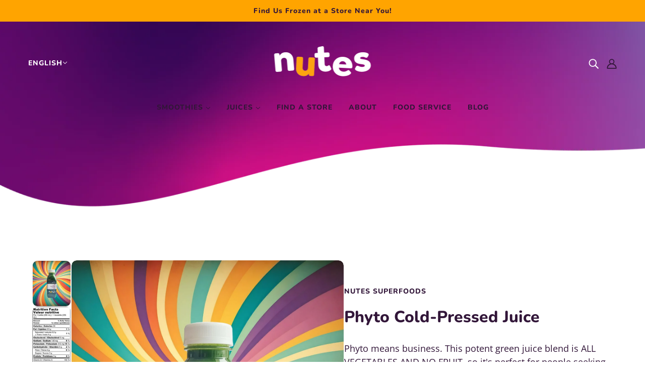

--- FILE ---
content_type: text/html; charset=utf-8
request_url: https://nutesnutrition.ca/products/phyto-cold-pressed-juice
body_size: 28478
content:
<!doctype html>
<html class="no-js" lang="en" dir="ltr">
  <head>
    
    
    
    
    <!-- Blockshop Theme - Version 9.4.0 by Troop Themes - https://troopthemes.com/ -->

    <meta charset="UTF-8">
    <meta http-equiv="X-UA-Compatible" content="IE=edge">
    <meta name="viewport" content="width=device-width, initial-scale=1.0, maximum-scale=5.0"><meta name="description" content="Phyto means business. This potent green juice blend is ALL VEGETABLES AND NO FRUIT, so it&#39;s perfect for people seeking to reduce or eliminate sugar from the diet. A very grounding and balancing beverage that offers immediately noticeable health benefits."><link href="//nutesnutrition.ca/cdn/shop/t/8/assets/theme--critical.css?v=71887429870724078901708285775" as="style" rel="preload"><link href="//nutesnutrition.ca/cdn/shop/t/8/assets/theme--async.css?v=104075957894603015671708285775" as="style" rel="preload"><link rel="canonical" href="https://nutesnutrition.ca/products/phyto-cold-pressed-juice"><link rel="shortcut icon" href="//nutesnutrition.ca/cdn/shop/files/nutes-favicon.png?v=1711565763&width=32" type="image/png">
      <link rel="apple-touch-icon" href="//nutesnutrition.ca/cdn/shop/files/nutes-favicon.png?v=1711565763&width=180"><title>Phyto Cold-Pressed Juice | Nutes Nutrition</title><meta property="og:type" content="product" />
  <meta property="og:title" content="Phyto Cold-Pressed Juice" /><meta property="og:image" content="http://nutesnutrition.ca/cdn/shop/files/Nutes-superfoods-keto-green-phyto-cold-pressed-juice-bottle.jpg?v=1748297801&width=1200" />
    <meta property="og:image:secure_url" content="https://nutesnutrition.ca/cdn/shop/files/Nutes-superfoods-keto-green-phyto-cold-pressed-juice-bottle.jpg?v=1748297801&width=1200" />
    <meta property="og:image:width" content="1375" />
    <meta property="og:image:height" content="1650" /><meta property="og:image" content="http://nutesnutrition.ca/cdn/shop/files/Nutes-Phyto-Nutrition-Label.jpg?v=1748636995&width=1200" />
    <meta property="og:image:secure_url" content="https://nutesnutrition.ca/cdn/shop/files/Nutes-Phyto-Nutrition-Label.jpg?v=1748636995&width=1200" />
    <meta property="og:image:width" content="300" />
    <meta property="og:image:height" content="985" /><meta property="og:price:currency" content="CAD" />
  <meta
    property="og:price:amount"
    content="9.99"
  />

  <script type="application/ld+json">
    {
      "@context": "https://schema.org/",
      "@type": "Product",
      "name": "Phyto Cold-Pressed Juice",
      "image": ["//nutesnutrition.ca/cdn/shop/files/Nutes-superfoods-keto-green-phyto-cold-pressed-juice-bottle.jpg?v=1748297801&width=1200",
"//nutesnutrition.ca/cdn/shop/files/Nutes-Phyto-Nutrition-Label.jpg?v=1748636995&width=1200"
],
      "description": "Phyto means business. This potent green juice blend is ALL VEGETABLES AND NO FRUIT, so it's perfe...",
      "sku": "",
      "brand": {
        "@type": "Brand",
        "name": "Nutes Superfoods"
      },"offers": {
        "@type": "Offer",
        "url": "/products/phyto-cold-pressed-juice",
        "priceCurrency": "CAD",
        "price": "9.99",
        "availability": "https://schema.org/InStock"
      }
    }
  </script><meta property="og:url" content="https://nutesnutrition.ca/products/phyto-cold-pressed-juice" />
<meta property="og:site_name" content="Nutes Nutrition" />
<meta property="og:description" content="Phyto means business. This potent green juice blend is ALL VEGETABLES AND NO FRUIT, so it&#39;s perfect for people seeking to reduce or eliminate sugar from the diet. A very grounding and balancing beverage that offers immediately noticeable health benefits." /><meta name="twitter:card" content="summary" />
<meta name="twitter:description" content="Phyto means business. This potent green juice blend is ALL VEGETABLES AND NO FRUIT, so it&#39;s perfect for people seeking to reduce or eliminate sugar from the diet. A very grounding and balancing beverage that offers immediately noticeable health benefits." /><meta name="twitter:title" content="Phyto Cold-Pressed Juice" /><meta
      name="twitter:image"
      content="https://nutesnutrition.ca/cdn/shop/files/Nutes-superfoods-keto-green-phyto-cold-pressed-juice-bottle.jpg?v=1748297801&width=480"
    /><style>@font-face {
  font-family: Nunito;
  font-weight: 800;
  font-style: normal;
  font-display: swap;
  src: url("//nutesnutrition.ca/cdn/fonts/nunito/nunito_n8.a4faa34563722dcb4bd960ae538c49eb540a565f.woff2") format("woff2"),
       url("//nutesnutrition.ca/cdn/fonts/nunito/nunito_n8.7b9b4d7a0ef879eb46735a0aecb391013c7f7aeb.woff") format("woff");
}
@font-face {
  font-family: Nunito;
  font-weight: 400;
  font-style: normal;
  font-display: swap;
  src: url("//nutesnutrition.ca/cdn/fonts/nunito/nunito_n4.fc49103dc396b42cae9460289072d384b6c6eb63.woff2") format("woff2"),
       url("//nutesnutrition.ca/cdn/fonts/nunito/nunito_n4.5d26d13beeac3116db2479e64986cdeea4c8fbdd.woff") format("woff");
}
@font-face {
  font-family: Nunito;
  font-weight: 800;
  font-style: normal;
  font-display: swap;
  src: url("//nutesnutrition.ca/cdn/fonts/nunito/nunito_n8.a4faa34563722dcb4bd960ae538c49eb540a565f.woff2") format("woff2"),
       url("//nutesnutrition.ca/cdn/fonts/nunito/nunito_n8.7b9b4d7a0ef879eb46735a0aecb391013c7f7aeb.woff") format("woff");
}
@font-face {
  font-family: Nunito;
  font-weight: 900;
  font-style: normal;
  font-display: swap;
  src: url("//nutesnutrition.ca/cdn/fonts/nunito/nunito_n9.29703ebe5c8d8fa1bc7f2dcb872bdf16cf7ff465.woff2") format("woff2"),
       url("//nutesnutrition.ca/cdn/fonts/nunito/nunito_n9.37c60d6be0d57e3635735f5fdd179e5283d59f56.woff") format("woff");
}
@font-face {
  font-family: "Open Sans";
  font-weight: 400;
  font-style: normal;
  font-display: swap;
  src: url("//nutesnutrition.ca/cdn/fonts/open_sans/opensans_n4.c32e4d4eca5273f6d4ee95ddf54b5bbb75fc9b61.woff2") format("woff2"),
       url("//nutesnutrition.ca/cdn/fonts/open_sans/opensans_n4.5f3406f8d94162b37bfa232b486ac93ee892406d.woff") format("woff");
}
@font-face {
  font-family: "Open Sans";
  font-weight: 700;
  font-style: normal;
  font-display: swap;
  src: url("//nutesnutrition.ca/cdn/fonts/open_sans/opensans_n7.a9393be1574ea8606c68f4441806b2711d0d13e4.woff2") format("woff2"),
       url("//nutesnutrition.ca/cdn/fonts/open_sans/opensans_n7.7b8af34a6ebf52beb1a4c1d8c73ad6910ec2e553.woff") format("woff");
}
@font-face {
  font-family: "Open Sans";
  font-weight: 400;
  font-style: italic;
  font-display: swap;
  src: url("//nutesnutrition.ca/cdn/fonts/open_sans/opensans_i4.6f1d45f7a46916cc95c694aab32ecbf7509cbf33.woff2") format("woff2"),
       url("//nutesnutrition.ca/cdn/fonts/open_sans/opensans_i4.4efaa52d5a57aa9a57c1556cc2b7465d18839daa.woff") format("woff");
}
@font-face {
  font-family: "Open Sans";
  font-weight: 700;
  font-style: italic;
  font-display: swap;
  src: url("//nutesnutrition.ca/cdn/fonts/open_sans/opensans_i7.916ced2e2ce15f7fcd95d196601a15e7b89ee9a4.woff2") format("woff2"),
       url("//nutesnutrition.ca/cdn/fonts/open_sans/opensans_i7.99a9cff8c86ea65461de497ade3d515a98f8b32a.woff") format("woff");
}
:root {--font--heading--uppercase: normal;--font--section-heading--size: 32px;
      --font--block-heading--size: 24px;--font--paragraph--size: 18px;
      --font--accent--size: 14px;--font--banner--size: 79px;
    --font--banner--mobile-size: 44px;

    --font--featured--size: 44px;
    --font--featured--mobile-size: 44px;

    --font--heading--family: Nunito, sans-serif;
    --font--heading--weight: 800;
    --font--heading--normal-weight: 400;
    --font--heading--style: normal;
    --font--heading--spacing: 0px;

    --font--accent--family: Nunito, sans-serif;
    --font--accent--weight: 800;
    --font--accent--style: normal;

    --font--paragraph--family: "Open Sans", sans-serif;
    --font--paragraph--weight: 400;
    --font--paragraph--style: normal;
    --font--paragraph--spacing: 0px;

    --font--italic--family: , ;
    --font--button--spacing: 0px;
  }

  [data-item~='featured-heading'] .emphasized,
  [data-item~='banner-heading'] .emphasized {font-style: italic;}
</style><style>
  :root {
    --color--accent-1: #ffa400;
    --color--accent-1-translucent: rgba(255, 164, 0, 0.85);
    --color--accent-2: #5f2167;
    --color--accent-2-translucent: rgba(95, 33, 103, 0.85);
    --bg-color--light: #5f2167;
    --bg-color--light-translucent: rgba(95, 33, 103, 0.85);
    --bg-color--dark: #ab1368;
    --bg-color--dark-translucent: rgba(125, 14, 76, 0.85);
    --bdr-color--badge: rgba(50, 22, 57, 0.05);
    --bdr-color--page: ;
    --bg-color--body: #ffffff;
    --bg-color--body-translucent: rgba(255, 255, 255, 0.85);
    --color--body: #321639;
    --color--body--light: #6f317f;
    --color--alternative: #ffffff;
    --bg-color--textbox: #fff;
    --bg-color--panel: #f7f7f7;
    --bdr-color--general: #eaeaea;
    --bdr-color--badge: rgba(50, 22, 57, 0.07);

    --color--border-disabled: #d2d2d2;
    --color--success: #4caf50;
    --color--fail: #d32f2f;
    --color--stars: black;

    --content--image-opacity: 0.2;
    --content--shadow-opacity: 0.15;

    --button--color: #ffffff;
    --button--bg-color: #ffa400;
    --button--bg-color--hover: var(--button--bg-color);
    --button--bdr-color: #ffa400;
    --button--color-disabled: #b9b9b9;
    --button--radius: 25px;
    --input--radius: 25px;
    --image--radius: 10px;

    /* shop pay */
    --payment-terms-background-color: #ffffff;

    /* js helpers */
    --sticky-offset: 0px;
  }
</style><style>/*Troop - rich text section no bottom spacing fix*/
[data-section-id][data-spacing-below=false] {
    padding-bottom: 12px !important;
}

/*Troop - product page description spacing*/
.rte>:not(blockquote), [data-item=rte-content]>:not(blockquote) {
    padding-bottom: 0px !important;
}

  /* START Stas added */
  .width100 {
    width: 100% !important;
  }
  /* END Stas added */

@media only screen and (min-width: 768px){
.featured-grid--item--text {
    pointer-events: auto !important;
}
}
</style><script>
  var theme = theme || {};
  theme.libraries = theme.libraries || {};
  theme.local_storage = theme.local_storage || {};
  theme.settings = theme.settings || {};
  theme.scripts = theme.scripts || {};
  theme.styles = theme.styles || {};
  theme.swatches = theme.swatches || {};
  theme.translations = theme.translations || {};
  theme.urls = theme.urls || {};

  theme.libraries.masonry = '//nutesnutrition.ca/cdn/shop/t/8/assets/masonry.min.js?v=153413113355937702121708285774';
  theme.libraries.swipe = '//nutesnutrition.ca/cdn/shop/t/8/assets/swipe-listener.min.js?v=123039615894270182531708285775';
  theme.libraries.plyr = '/cdn/shopifycloud/plyr/v2.0/shopify-plyr';
  theme.libraries.vimeo = 'player.vimeo.com/api/player.js';
  theme.libraries.youtube = 'youtube.com/iframe_api';

  theme.local_storage.age_verification = 'blockshopTheme:ageVerified';
  theme.local_storage.collection_layout = 'blockshopTheme:collectionLayout';
  theme.local_storage.recent_products = 'blockshopTheme:recentlyViewed';
  theme.local_storage.search_layout = 'blockshopTheme:searchLayout';

  theme.settings.cart_type = 'page';
  theme.settings.money_format = "${{amount}}";

  theme.translations.add_to_cart = 'Add to Cart';
  theme.translations.mailing_list_success_message = 'Thanks for signing up!';
  theme.translations.out_of_stock = 'Out of stock';
  theme.translations.unavailable = 'Unavailable';
  theme.translations.url_copied = 'Link copied to clipboard';
  theme.translations.low_in_stock = {
    one: 'Only 1 item left',
    other: 'Only 2 items left'
  };

  theme.urls.all_products_collection = '/collections/all';
  theme.urls.cart = '/cart';
  theme.urls.cart_add = '/cart/add';
  theme.urls.cart_change = '/cart/change';
  theme.urls.cart_update = '/cart/update';
  theme.urls.product_recommendations = '/recommendations/products';
  theme.urls.predictive_search = '/search/suggest';
  theme.urls.search = '/search';

  
    theme.urls.root = '';
  

          theme.swatches['yellow-green'] = '#9acd32';
        

          theme.swatches['red'] = 'rgb(139,0,0)';
        

          theme.swatches['orange'] = 'orange.PNG';
        

          theme.swatches['stealth-grey'] = '//nutesnutrition.ca/cdn/shop/files/stealth-grey_100x.jpg?3594';
        
</script>

<script>
  String.prototype.handleize = function () {
    const char_map = {
      á: "a", é: "e", í: "i", ó: "o", ú: "u", ñ: "n", ü: "u", à: "a", è: "e", ì: "i", ò: "o", ù: "u",
      â: "a", ê: "e", î: "i", ô: "o", û: "u", ö: "o", ä: "a", ß: "ss", ç: "c", è: "e", é: "e", ê: "e",
      ë: "e", î: "i", ï: "i", ô: "o", œ: "oe", ù: "u", û: "u", ü: "u"
    };
    // we need to convert non-english chars to english counterparts to match Liquid's 'handelize' filter
    const regex = new RegExp(Object.keys(char_map).join("|"), 'g');

    return this.toLowerCase()
      .replace(regex, (match) => (char_map[match] ? char_map[match] : match))
      .replace(/[^a-z0-9]+/g, '-')
      .replace(/-+/g, '-')
      .replace(/^-|-$/g, '');
  };

  // Element extended methods
  Element.prototype.trigger = window.trigger = function(event, data = null) {
    const event_obj = data == null ? new Event(event) : new CustomEvent(event, { detail: data });
    this.dispatchEvent(event_obj);
  };

  Element.prototype.on = document.on = window.on = function(events, callback, options) {
    // save the namespaces on the element itself
    if (!this.namespaces) this.namespaces = {};

    events.split(' ').forEach(event => {
      this.namespaces[event] = callback;
      this.addEventListener(event.split('.')[0], callback, options);
    });
    return this;
  };

  Element.prototype.off = window.off = function(events) {
    if (!this.namespaces) return;

    events.split(' ').forEach(event => {
      this.removeEventListener(event.split('.')[0], this.namespaces[event]);
      delete this.namespaces[event];
    });
    return this;
  };

  Element.prototype.index = function() {
    return [...this.parentNode.children].indexOf(this);
  };

  Element.prototype.offset = function() {
    const rect = this.getBoundingClientRect();

    return {
      top: rect.top + window.scrollY,
      left: rect.left + window.pageXOffset
    };
  };

  Element.prototype.setStyles = function(styles = {}) {
    for (const property in styles) this.style[property] = styles[property];
    return this;
  }

  Element.prototype.remove = function() {
    return this.parentNode && this.parentNode.removeChild(this);
  };

  // NodeList & Array extended methods
  NodeList.prototype.on = Array.prototype.on = function(events, callback, options) {
    this.forEach(element => {
      // save the namespaces on the element itself
      if (!element.namespaces) element.namespaces = {};

      events.split(' ').forEach(event => {
        element.namespaces[event] = callback;
        element.addEventListener(event.split('.')[0], callback, options);
      });
    });
  };

  NodeList.prototype.off = Array.prototype.off = function(events) {
    this.forEach(element => {
      if (!element.namespaces) return;

      events.split(' ').forEach(event => {
        element.removeEventListener(event.split('.')[0], element.namespaces[event]);
        delete element.namespaces[event];
      });
    });
  };

  NodeList.prototype.not = Array.prototype.not = function(arr_like_obj) {
    // this always returns an Array
    const new_array_of_elements = [];
    if (arr_like_obj instanceof HTMLElement) arr_like_obj = [arr_like_obj];

    this.forEach(element => {
      if (![...arr_like_obj].includes(element)) new_array_of_elements.push(element);
    });

    return new_array_of_elements;
  };

  // this global method is necessary for the youtube API, we can't use our own callback in this case
  // https://developers.google.com/youtube/iframe_api_reference#Requirements
  function onYouTubeIframeAPIReady() {
    window.trigger('theme:youtube:apiReady');
  }

  // Utility methods
  theme.utils = new class Utilities {
    constructor() {
      this.isTouchDevice = window.matchMedia('(pointer: coarse)').matches;this.updateRecentProducts('phyto-cold-pressed-juice');}

    isValidEmail(email) {
      const email_pattern = /^[A-Z0-9._%+-]+@[A-Z0-9.-]+\.[A-Z]{2,}$/i;
      return email_pattern.test(email);
    }

    formatMoney(raw_amount) {
      const num_decimals = theme.settings.money_format.includes('no_decimals') ? 0 : 2;
      const locale = theme.settings.money_format.includes('comma') ? 'de-DE' : 'en-US';

      const formatter = Intl.NumberFormat(locale, {
        minimumFractionDigits: num_decimals,
        maximumFractionDigits: num_decimals
      });

      const formatted_amount = formatter.format(raw_amount / 100);
      
      return theme.settings.money_format.replace(/\{\{\s*(\w+)\s*\}\}/, formatted_amount);
    }

    getHiddenDimensions(element, strip_components = []) {
      const cloned_el = this.parseHtml(element.outerHTML, null, strip_components);
      cloned_el.setStyles({
        display: 'block',
        position: 'absolute',
        padding: element.style.padding,
        visibility: 'hidden',
      })

      element.parentNode ? element.parentNode.appendChild(cloned_el) : document.body.appendChild(cloned_el);
      const { offsetHeight: height, offsetWidth: width } = cloned_el;
      cloned_el.remove();
      return { height, width };
    }

    libraryLoader(name, url, callback) {
      if (theme.scripts[name] === undefined) {
        theme.scripts[name] = 'requested';
        const script = document.createElement('script');
        script.src = url;
        script.onload = () => {
          theme.scripts[name] = 'loaded';
          callback && callback();
          window.trigger(`theme:${name}:loaded`);
        };
        document.body ? document.body.appendChild(script) : document.head.appendChild(script);
      } else if (callback && theme.scripts[name] === 'requested') {
        window.on(`theme:${name}:loaded`, callback);
      } else if (callback && theme.scripts[name] === 'loaded') callback();
    }

    parseHtml(html_string, selector, strip_components = []) {
      strip_components.forEach(component => { // remove web components so they don't init
        const regex = new RegExp(component, 'g');
        html_string = html_string.replace(regex, 'div')
      });

      const container = document.createElement('div');
      container.innerHTML = html_string;
      return selector ? container.querySelector(selector) : container.querySelector(':scope > *');
    }

    setSwatchColors(inputs = false) {
      if (!inputs) return

      inputs.forEach(input => {
        const swatch = input.nextElementSibling;
        const swatch_color = input.value.handleize();

        if (theme.swatches[swatch_color] === undefined) {
          swatch.style['background-color'] = swatch_color;
        } else if (CSS.supports('color', theme.swatches[swatch_color])) {
          swatch.style['background-color'] = theme.swatches[swatch_color];
        } else {
          swatch.style['background-image'] = `url(${theme.swatches[swatch_color]})`;
        }
      });
    }

    stylesheetLoader(name, url, callback) {
      if (theme.styles[name] === undefined) {
        theme.styles[name] = 'requested';
        const stylesheet = document.createElement('link');
        stylesheet.rel = 'stylesheet';
        stylesheet.href = url;
        stylesheet.onload = () => {
          theme.styles[name] = 'loaded';
          callback && callback();
          window.trigger(`theme:${name}Styles:loaded`);
        }
        document.body ? document.body.appendChild(stylesheet) : document.head.appendChild(stylesheet);
      } else if (callback && theme.styles[name] === 'requested') {
        window.on(`theme:${name}Styles:loaded`, callback);
      } else if (callback && theme.styles[name] === 'loaded') callback();
    }

    getQuantity(product_id, { id, management, policy, quantity }, requested_quantity) {
      // if inventory isn't tracked we can add items indefinitely
      if (management !== 'shopify' || policy === 'continue') return requested_quantity;

      const cart_quantity = theme.cart.basket[id] ? theme.cart.basket[id] : 0;
      let quantity_remaining = parseInt(quantity) - cart_quantity;

      if (quantity_remaining <= 0) {
        quantity_remaining = 0;
        window.trigger(`theme:product:${product_id}:updateQuantity`, 1);
      } else if (requested_quantity > quantity_remaining) {
        window.trigger(`theme:product:${product_id}:updateQuantity`, quantity_remaining);
      } else return requested_quantity;

      theme.feedback.trigger('quantity', quantity_remaining);
      return false;
    }

    updateRecentProducts(handle) {
      const current_product_arr = [handle];
      const previous_product_str = localStorage.getItem(theme.local_storage.recent_products);
      const max_num_recents_stored = 4;
      let previous_product_arr, current_product_str, newly_visited_product = false;

      // first check if we have existing data or not
      if (previous_product_str) {
        previous_product_arr = JSON.parse(previous_product_str);

        if (previous_product_arr.indexOf(handle) === -1) newly_visited_product = true;
      } else {
        // localStorage accepts strings only, so we'll convert to string and set
        current_product_str = JSON.stringify(current_product_arr);
        localStorage.setItem(theme.local_storage.recent_products, current_product_str);
      }
      if (newly_visited_product) {
        if (previous_product_arr.length === max_num_recents_stored)
          previous_product_arr = previous_product_arr.slice(1);

        current_product_str = JSON.stringify(previous_product_arr.concat(current_product_arr));
        localStorage.setItem(theme.local_storage.recent_products, current_product_str);
      }
    }
  }
</script>
<script type="module">
  import "//nutesnutrition.ca/cdn/shop/t/8/assets/a11y.js?v=88460550814538636921708285773";
  import "//nutesnutrition.ca/cdn/shop/t/8/assets/media-queries.js?v=71639634187374033171708285774";
  import "//nutesnutrition.ca/cdn/shop/t/8/assets/radios.js?v=95698407015915903831708285774";
  import "//nutesnutrition.ca/cdn/shop/t/8/assets/transitions.js?v=97998739638121783221708285775";
  import "//nutesnutrition.ca/cdn/shop/t/8/assets/general.js?v=175420737585723479591708285774";
  import "//nutesnutrition.ca/cdn/shop/t/8/assets/tab-order.js?v=32202179289059533031708285775";
  import "//nutesnutrition.ca/cdn/shop/t/8/assets/collapsible-row.js?v=100618055053173039611708285773";
  import "//nutesnutrition.ca/cdn/shop/t/8/assets/placeholder.js?v=9426227501006968881708285774";
  import "//nutesnutrition.ca/cdn/shop/t/8/assets/disclosure.js?v=150954186219758191661708285774";
  import "//nutesnutrition.ca/cdn/shop/t/8/assets/quantity-selector.js?v=47238001903993240311708285774";
  import "//nutesnutrition.ca/cdn/shop/t/8/assets/feedback-bar.js?v=41068180466968126491708285774";
  import "//nutesnutrition.ca/cdn/shop/t/8/assets/modal.js?v=123962740313182315511708285774";
  import "//nutesnutrition.ca/cdn/shop/t/8/assets/subscribe-form.js?v=173086987533768533151708285775";import "//nutesnutrition.ca/cdn/shop/t/8/assets/y-menu.js?v=105207714253058857401708285775";
    import "//nutesnutrition.ca/cdn/shop/t/8/assets/drawer.js?v=182741364130869063081708285774";
    import "//nutesnutrition.ca/cdn/shop/t/8/assets/header.js?v=163656272527244621241708285774";
    import "//nutesnutrition.ca/cdn/shop/t/8/assets/cart.js?v=144903110740363888361708285773";
    import "//nutesnutrition.ca/cdn/shop/t/8/assets/x-menu.js?v=35832241734525241561708285775";</script><link href="//nutesnutrition.ca/cdn/shop/t/8/assets/theme--critical.css?v=71887429870724078901708285775" rel="stylesheet" media="all">
    <link
      href="//nutesnutrition.ca/cdn/shop/t/8/assets/theme--async.css?v=104075957894603015671708285775"
      rel="stylesheet"
      media="print"
      onload="this.media='all'"
    >

    <noscript>
      <style>
        .layout--template > *, .layout--footer-group > * {
          opacity: 1;
        }
      </style>
      <link href="//nutesnutrition.ca/cdn/shop/t/8/assets/theme--async.css?v=104075957894603015671708285775" rel="stylesheet">
    </noscript>

    <script>window.performance && window.performance.mark && window.performance.mark('shopify.content_for_header.start');</script><meta name="google-site-verification" content="cV18GznjQDklfCR68TXPW5OJzkscFWiJhDx8M8wHFOI">
<meta id="shopify-digital-wallet" name="shopify-digital-wallet" content="/41622896796/digital_wallets/dialog">
<meta name="shopify-checkout-api-token" content="0e6483e7cff729f1b65c640077f7f96e">
<meta id="in-context-paypal-metadata" data-shop-id="41622896796" data-venmo-supported="false" data-environment="production" data-locale="en_US" data-paypal-v4="true" data-currency="CAD">
<link rel="alternate" hreflang="x-default" href="https://nutesnutrition.ca/products/phyto-cold-pressed-juice">
<link rel="alternate" hreflang="en" href="https://nutesnutrition.ca/products/phyto-cold-pressed-juice">
<link rel="alternate" hreflang="fr" href="https://nutesnutrition.ca/fr/products/phyto-cold-pressed-juice">
<link rel="alternate" type="application/json+oembed" href="https://nutesnutrition.ca/products/phyto-cold-pressed-juice.oembed">
<script async="async" src="/checkouts/internal/preloads.js?locale=en-CA"></script>
<script id="shopify-features" type="application/json">{"accessToken":"0e6483e7cff729f1b65c640077f7f96e","betas":["rich-media-storefront-analytics"],"domain":"nutesnutrition.ca","predictiveSearch":true,"shopId":41622896796,"locale":"en"}</script>
<script>var Shopify = Shopify || {};
Shopify.shop = "nutes-superfoods.myshopify.com";
Shopify.locale = "en";
Shopify.currency = {"active":"CAD","rate":"1.0"};
Shopify.country = "CA";
Shopify.theme = {"name":"2.0 Version | Nutes Website | May 30 2025","id":133706514588,"schema_name":"Blockshop","schema_version":"9.4.0","theme_store_id":606,"role":"main"};
Shopify.theme.handle = "null";
Shopify.theme.style = {"id":null,"handle":null};
Shopify.cdnHost = "nutesnutrition.ca/cdn";
Shopify.routes = Shopify.routes || {};
Shopify.routes.root = "/";</script>
<script type="module">!function(o){(o.Shopify=o.Shopify||{}).modules=!0}(window);</script>
<script>!function(o){function n(){var o=[];function n(){o.push(Array.prototype.slice.apply(arguments))}return n.q=o,n}var t=o.Shopify=o.Shopify||{};t.loadFeatures=n(),t.autoloadFeatures=n()}(window);</script>
<script id="shop-js-analytics" type="application/json">{"pageType":"product"}</script>
<script defer="defer" async type="module" src="//nutesnutrition.ca/cdn/shopifycloud/shop-js/modules/v2/client.init-shop-cart-sync_IZsNAliE.en.esm.js"></script>
<script defer="defer" async type="module" src="//nutesnutrition.ca/cdn/shopifycloud/shop-js/modules/v2/chunk.common_0OUaOowp.esm.js"></script>
<script type="module">
  await import("//nutesnutrition.ca/cdn/shopifycloud/shop-js/modules/v2/client.init-shop-cart-sync_IZsNAliE.en.esm.js");
await import("//nutesnutrition.ca/cdn/shopifycloud/shop-js/modules/v2/chunk.common_0OUaOowp.esm.js");

  window.Shopify.SignInWithShop?.initShopCartSync?.({"fedCMEnabled":true,"windoidEnabled":true});

</script>
<script>(function() {
  var isLoaded = false;
  function asyncLoad() {
    if (isLoaded) return;
    isLoaded = true;
    var urls = ["https:\/\/chimpstatic.com\/mcjs-connected\/js\/users\/272676d99d9e7d7f2276e30a4\/589149caba5194d6878e28f3f.js?shop=nutes-superfoods.myshopify.com"];
    for (var i = 0; i < urls.length; i++) {
      var s = document.createElement('script');
      s.type = 'text/javascript';
      s.async = true;
      s.src = urls[i];
      var x = document.getElementsByTagName('script')[0];
      x.parentNode.insertBefore(s, x);
    }
  };
  if(window.attachEvent) {
    window.attachEvent('onload', asyncLoad);
  } else {
    window.addEventListener('load', asyncLoad, false);
  }
})();</script>
<script id="__st">var __st={"a":41622896796,"offset":-18000,"reqid":"b771a25f-abac-4eba-bde0-4198701da368-1768427699","pageurl":"nutesnutrition.ca\/products\/phyto-cold-pressed-juice","u":"ab7f08b839cd","p":"product","rtyp":"product","rid":7918503395484};</script>
<script>window.ShopifyPaypalV4VisibilityTracking = true;</script>
<script id="captcha-bootstrap">!function(){'use strict';const t='contact',e='account',n='new_comment',o=[[t,t],['blogs',n],['comments',n],[t,'customer']],c=[[e,'customer_login'],[e,'guest_login'],[e,'recover_customer_password'],[e,'create_customer']],r=t=>t.map((([t,e])=>`form[action*='/${t}']:not([data-nocaptcha='true']) input[name='form_type'][value='${e}']`)).join(','),a=t=>()=>t?[...document.querySelectorAll(t)].map((t=>t.form)):[];function s(){const t=[...o],e=r(t);return a(e)}const i='password',u='form_key',d=['recaptcha-v3-token','g-recaptcha-response','h-captcha-response',i],f=()=>{try{return window.sessionStorage}catch{return}},m='__shopify_v',_=t=>t.elements[u];function p(t,e,n=!1){try{const o=window.sessionStorage,c=JSON.parse(o.getItem(e)),{data:r}=function(t){const{data:e,action:n}=t;return t[m]||n?{data:e,action:n}:{data:t,action:n}}(c);for(const[e,n]of Object.entries(r))t.elements[e]&&(t.elements[e].value=n);n&&o.removeItem(e)}catch(o){console.error('form repopulation failed',{error:o})}}const l='form_type',E='cptcha';function T(t){t.dataset[E]=!0}const w=window,h=w.document,L='Shopify',v='ce_forms',y='captcha';let A=!1;((t,e)=>{const n=(g='f06e6c50-85a8-45c8-87d0-21a2b65856fe',I='https://cdn.shopify.com/shopifycloud/storefront-forms-hcaptcha/ce_storefront_forms_captcha_hcaptcha.v1.5.2.iife.js',D={infoText:'Protected by hCaptcha',privacyText:'Privacy',termsText:'Terms'},(t,e,n)=>{const o=w[L][v],c=o.bindForm;if(c)return c(t,g,e,D).then(n);var r;o.q.push([[t,g,e,D],n]),r=I,A||(h.body.append(Object.assign(h.createElement('script'),{id:'captcha-provider',async:!0,src:r})),A=!0)});var g,I,D;w[L]=w[L]||{},w[L][v]=w[L][v]||{},w[L][v].q=[],w[L][y]=w[L][y]||{},w[L][y].protect=function(t,e){n(t,void 0,e),T(t)},Object.freeze(w[L][y]),function(t,e,n,w,h,L){const[v,y,A,g]=function(t,e,n){const i=e?o:[],u=t?c:[],d=[...i,...u],f=r(d),m=r(i),_=r(d.filter((([t,e])=>n.includes(e))));return[a(f),a(m),a(_),s()]}(w,h,L),I=t=>{const e=t.target;return e instanceof HTMLFormElement?e:e&&e.form},D=t=>v().includes(t);t.addEventListener('submit',(t=>{const e=I(t);if(!e)return;const n=D(e)&&!e.dataset.hcaptchaBound&&!e.dataset.recaptchaBound,o=_(e),c=g().includes(e)&&(!o||!o.value);(n||c)&&t.preventDefault(),c&&!n&&(function(t){try{if(!f())return;!function(t){const e=f();if(!e)return;const n=_(t);if(!n)return;const o=n.value;o&&e.removeItem(o)}(t);const e=Array.from(Array(32),(()=>Math.random().toString(36)[2])).join('');!function(t,e){_(t)||t.append(Object.assign(document.createElement('input'),{type:'hidden',name:u})),t.elements[u].value=e}(t,e),function(t,e){const n=f();if(!n)return;const o=[...t.querySelectorAll(`input[type='${i}']`)].map((({name:t})=>t)),c=[...d,...o],r={};for(const[a,s]of new FormData(t).entries())c.includes(a)||(r[a]=s);n.setItem(e,JSON.stringify({[m]:1,action:t.action,data:r}))}(t,e)}catch(e){console.error('failed to persist form',e)}}(e),e.submit())}));const S=(t,e)=>{t&&!t.dataset[E]&&(n(t,e.some((e=>e===t))),T(t))};for(const o of['focusin','change'])t.addEventListener(o,(t=>{const e=I(t);D(e)&&S(e,y())}));const B=e.get('form_key'),M=e.get(l),P=B&&M;t.addEventListener('DOMContentLoaded',(()=>{const t=y();if(P)for(const e of t)e.elements[l].value===M&&p(e,B);[...new Set([...A(),...v().filter((t=>'true'===t.dataset.shopifyCaptcha))])].forEach((e=>S(e,t)))}))}(h,new URLSearchParams(w.location.search),n,t,e,['guest_login'])})(!0,!0)}();</script>
<script integrity="sha256-4kQ18oKyAcykRKYeNunJcIwy7WH5gtpwJnB7kiuLZ1E=" data-source-attribution="shopify.loadfeatures" defer="defer" src="//nutesnutrition.ca/cdn/shopifycloud/storefront/assets/storefront/load_feature-a0a9edcb.js" crossorigin="anonymous"></script>
<script data-source-attribution="shopify.dynamic_checkout.dynamic.init">var Shopify=Shopify||{};Shopify.PaymentButton=Shopify.PaymentButton||{isStorefrontPortableWallets:!0,init:function(){window.Shopify.PaymentButton.init=function(){};var t=document.createElement("script");t.src="https://nutesnutrition.ca/cdn/shopifycloud/portable-wallets/latest/portable-wallets.en.js",t.type="module",document.head.appendChild(t)}};
</script>
<script data-source-attribution="shopify.dynamic_checkout.buyer_consent">
  function portableWalletsHideBuyerConsent(e){var t=document.getElementById("shopify-buyer-consent"),n=document.getElementById("shopify-subscription-policy-button");t&&n&&(t.classList.add("hidden"),t.setAttribute("aria-hidden","true"),n.removeEventListener("click",e))}function portableWalletsShowBuyerConsent(e){var t=document.getElementById("shopify-buyer-consent"),n=document.getElementById("shopify-subscription-policy-button");t&&n&&(t.classList.remove("hidden"),t.removeAttribute("aria-hidden"),n.addEventListener("click",e))}window.Shopify?.PaymentButton&&(window.Shopify.PaymentButton.hideBuyerConsent=portableWalletsHideBuyerConsent,window.Shopify.PaymentButton.showBuyerConsent=portableWalletsShowBuyerConsent);
</script>
<script data-source-attribution="shopify.dynamic_checkout.cart.bootstrap">document.addEventListener("DOMContentLoaded",(function(){function t(){return document.querySelector("shopify-accelerated-checkout-cart, shopify-accelerated-checkout")}if(t())Shopify.PaymentButton.init();else{new MutationObserver((function(e,n){t()&&(Shopify.PaymentButton.init(),n.disconnect())})).observe(document.body,{childList:!0,subtree:!0})}}));
</script>
<link id="shopify-accelerated-checkout-styles" rel="stylesheet" media="screen" href="https://nutesnutrition.ca/cdn/shopifycloud/portable-wallets/latest/accelerated-checkout-backwards-compat.css" crossorigin="anonymous">
<style id="shopify-accelerated-checkout-cart">
        #shopify-buyer-consent {
  margin-top: 1em;
  display: inline-block;
  width: 100%;
}

#shopify-buyer-consent.hidden {
  display: none;
}

#shopify-subscription-policy-button {
  background: none;
  border: none;
  padding: 0;
  text-decoration: underline;
  font-size: inherit;
  cursor: pointer;
}

#shopify-subscription-policy-button::before {
  box-shadow: none;
}

      </style>

<script>window.performance && window.performance.mark && window.performance.mark('shopify.content_for_header.end');</script>
    <link href="//nutesnutrition.ca/cdn/shop/t/8/assets/custom.css?v=42500926832319065341749241819" rel="stylesheet" type="text/css" media="all" />
  <link href="https://monorail-edge.shopifysvc.com" rel="dns-prefetch">
<script>(function(){if ("sendBeacon" in navigator && "performance" in window) {try {var session_token_from_headers = performance.getEntriesByType('navigation')[0].serverTiming.find(x => x.name == '_s').description;} catch {var session_token_from_headers = undefined;}var session_cookie_matches = document.cookie.match(/_shopify_s=([^;]*)/);var session_token_from_cookie = session_cookie_matches && session_cookie_matches.length === 2 ? session_cookie_matches[1] : "";var session_token = session_token_from_headers || session_token_from_cookie || "";function handle_abandonment_event(e) {var entries = performance.getEntries().filter(function(entry) {return /monorail-edge.shopifysvc.com/.test(entry.name);});if (!window.abandonment_tracked && entries.length === 0) {window.abandonment_tracked = true;var currentMs = Date.now();var navigation_start = performance.timing.navigationStart;var payload = {shop_id: 41622896796,url: window.location.href,navigation_start,duration: currentMs - navigation_start,session_token,page_type: "product"};window.navigator.sendBeacon("https://monorail-edge.shopifysvc.com/v1/produce", JSON.stringify({schema_id: "online_store_buyer_site_abandonment/1.1",payload: payload,metadata: {event_created_at_ms: currentMs,event_sent_at_ms: currentMs}}));}}window.addEventListener('pagehide', handle_abandonment_event);}}());</script>
<script id="web-pixels-manager-setup">(function e(e,d,r,n,o){if(void 0===o&&(o={}),!Boolean(null===(a=null===(i=window.Shopify)||void 0===i?void 0:i.analytics)||void 0===a?void 0:a.replayQueue)){var i,a;window.Shopify=window.Shopify||{};var t=window.Shopify;t.analytics=t.analytics||{};var s=t.analytics;s.replayQueue=[],s.publish=function(e,d,r){return s.replayQueue.push([e,d,r]),!0};try{self.performance.mark("wpm:start")}catch(e){}var l=function(){var e={modern:/Edge?\/(1{2}[4-9]|1[2-9]\d|[2-9]\d{2}|\d{4,})\.\d+(\.\d+|)|Firefox\/(1{2}[4-9]|1[2-9]\d|[2-9]\d{2}|\d{4,})\.\d+(\.\d+|)|Chrom(ium|e)\/(9{2}|\d{3,})\.\d+(\.\d+|)|(Maci|X1{2}).+ Version\/(15\.\d+|(1[6-9]|[2-9]\d|\d{3,})\.\d+)([,.]\d+|)( \(\w+\)|)( Mobile\/\w+|) Safari\/|Chrome.+OPR\/(9{2}|\d{3,})\.\d+\.\d+|(CPU[ +]OS|iPhone[ +]OS|CPU[ +]iPhone|CPU IPhone OS|CPU iPad OS)[ +]+(15[._]\d+|(1[6-9]|[2-9]\d|\d{3,})[._]\d+)([._]\d+|)|Android:?[ /-](13[3-9]|1[4-9]\d|[2-9]\d{2}|\d{4,})(\.\d+|)(\.\d+|)|Android.+Firefox\/(13[5-9]|1[4-9]\d|[2-9]\d{2}|\d{4,})\.\d+(\.\d+|)|Android.+Chrom(ium|e)\/(13[3-9]|1[4-9]\d|[2-9]\d{2}|\d{4,})\.\d+(\.\d+|)|SamsungBrowser\/([2-9]\d|\d{3,})\.\d+/,legacy:/Edge?\/(1[6-9]|[2-9]\d|\d{3,})\.\d+(\.\d+|)|Firefox\/(5[4-9]|[6-9]\d|\d{3,})\.\d+(\.\d+|)|Chrom(ium|e)\/(5[1-9]|[6-9]\d|\d{3,})\.\d+(\.\d+|)([\d.]+$|.*Safari\/(?![\d.]+ Edge\/[\d.]+$))|(Maci|X1{2}).+ Version\/(10\.\d+|(1[1-9]|[2-9]\d|\d{3,})\.\d+)([,.]\d+|)( \(\w+\)|)( Mobile\/\w+|) Safari\/|Chrome.+OPR\/(3[89]|[4-9]\d|\d{3,})\.\d+\.\d+|(CPU[ +]OS|iPhone[ +]OS|CPU[ +]iPhone|CPU IPhone OS|CPU iPad OS)[ +]+(10[._]\d+|(1[1-9]|[2-9]\d|\d{3,})[._]\d+)([._]\d+|)|Android:?[ /-](13[3-9]|1[4-9]\d|[2-9]\d{2}|\d{4,})(\.\d+|)(\.\d+|)|Mobile Safari.+OPR\/([89]\d|\d{3,})\.\d+\.\d+|Android.+Firefox\/(13[5-9]|1[4-9]\d|[2-9]\d{2}|\d{4,})\.\d+(\.\d+|)|Android.+Chrom(ium|e)\/(13[3-9]|1[4-9]\d|[2-9]\d{2}|\d{4,})\.\d+(\.\d+|)|Android.+(UC? ?Browser|UCWEB|U3)[ /]?(15\.([5-9]|\d{2,})|(1[6-9]|[2-9]\d|\d{3,})\.\d+)\.\d+|SamsungBrowser\/(5\.\d+|([6-9]|\d{2,})\.\d+)|Android.+MQ{2}Browser\/(14(\.(9|\d{2,})|)|(1[5-9]|[2-9]\d|\d{3,})(\.\d+|))(\.\d+|)|K[Aa][Ii]OS\/(3\.\d+|([4-9]|\d{2,})\.\d+)(\.\d+|)/},d=e.modern,r=e.legacy,n=navigator.userAgent;return n.match(d)?"modern":n.match(r)?"legacy":"unknown"}(),u="modern"===l?"modern":"legacy",c=(null!=n?n:{modern:"",legacy:""})[u],f=function(e){return[e.baseUrl,"/wpm","/b",e.hashVersion,"modern"===e.buildTarget?"m":"l",".js"].join("")}({baseUrl:d,hashVersion:r,buildTarget:u}),m=function(e){var d=e.version,r=e.bundleTarget,n=e.surface,o=e.pageUrl,i=e.monorailEndpoint;return{emit:function(e){var a=e.status,t=e.errorMsg,s=(new Date).getTime(),l=JSON.stringify({metadata:{event_sent_at_ms:s},events:[{schema_id:"web_pixels_manager_load/3.1",payload:{version:d,bundle_target:r,page_url:o,status:a,surface:n,error_msg:t},metadata:{event_created_at_ms:s}}]});if(!i)return console&&console.warn&&console.warn("[Web Pixels Manager] No Monorail endpoint provided, skipping logging."),!1;try{return self.navigator.sendBeacon.bind(self.navigator)(i,l)}catch(e){}var u=new XMLHttpRequest;try{return u.open("POST",i,!0),u.setRequestHeader("Content-Type","text/plain"),u.send(l),!0}catch(e){return console&&console.warn&&console.warn("[Web Pixels Manager] Got an unhandled error while logging to Monorail."),!1}}}}({version:r,bundleTarget:l,surface:e.surface,pageUrl:self.location.href,monorailEndpoint:e.monorailEndpoint});try{o.browserTarget=l,function(e){var d=e.src,r=e.async,n=void 0===r||r,o=e.onload,i=e.onerror,a=e.sri,t=e.scriptDataAttributes,s=void 0===t?{}:t,l=document.createElement("script"),u=document.querySelector("head"),c=document.querySelector("body");if(l.async=n,l.src=d,a&&(l.integrity=a,l.crossOrigin="anonymous"),s)for(var f in s)if(Object.prototype.hasOwnProperty.call(s,f))try{l.dataset[f]=s[f]}catch(e){}if(o&&l.addEventListener("load",o),i&&l.addEventListener("error",i),u)u.appendChild(l);else{if(!c)throw new Error("Did not find a head or body element to append the script");c.appendChild(l)}}({src:f,async:!0,onload:function(){if(!function(){var e,d;return Boolean(null===(d=null===(e=window.Shopify)||void 0===e?void 0:e.analytics)||void 0===d?void 0:d.initialized)}()){var d=window.webPixelsManager.init(e)||void 0;if(d){var r=window.Shopify.analytics;r.replayQueue.forEach((function(e){var r=e[0],n=e[1],o=e[2];d.publishCustomEvent(r,n,o)})),r.replayQueue=[],r.publish=d.publishCustomEvent,r.visitor=d.visitor,r.initialized=!0}}},onerror:function(){return m.emit({status:"failed",errorMsg:"".concat(f," has failed to load")})},sri:function(e){var d=/^sha384-[A-Za-z0-9+/=]+$/;return"string"==typeof e&&d.test(e)}(c)?c:"",scriptDataAttributes:o}),m.emit({status:"loading"})}catch(e){m.emit({status:"failed",errorMsg:(null==e?void 0:e.message)||"Unknown error"})}}})({shopId: 41622896796,storefrontBaseUrl: "https://nutesnutrition.ca",extensionsBaseUrl: "https://extensions.shopifycdn.com/cdn/shopifycloud/web-pixels-manager",monorailEndpoint: "https://monorail-edge.shopifysvc.com/unstable/produce_batch",surface: "storefront-renderer",enabledBetaFlags: ["2dca8a86","a0d5f9d2"],webPixelsConfigList: [{"id":"1001783452","configuration":"{\"config\":\"{\\\"google_tag_ids\\\":[\\\"G-1QDTFQFDQ2\\\",\\\"GT-M6PFTW9R\\\"],\\\"target_country\\\":\\\"ZZ\\\",\\\"gtag_events\\\":[{\\\"type\\\":\\\"search\\\",\\\"action_label\\\":\\\"G-1QDTFQFDQ2\\\"},{\\\"type\\\":\\\"begin_checkout\\\",\\\"action_label\\\":\\\"G-1QDTFQFDQ2\\\"},{\\\"type\\\":\\\"view_item\\\",\\\"action_label\\\":[\\\"G-1QDTFQFDQ2\\\",\\\"MC-KHCDDDLKV1\\\"]},{\\\"type\\\":\\\"purchase\\\",\\\"action_label\\\":[\\\"G-1QDTFQFDQ2\\\",\\\"MC-KHCDDDLKV1\\\"]},{\\\"type\\\":\\\"page_view\\\",\\\"action_label\\\":[\\\"G-1QDTFQFDQ2\\\",\\\"MC-KHCDDDLKV1\\\"]},{\\\"type\\\":\\\"add_payment_info\\\",\\\"action_label\\\":\\\"G-1QDTFQFDQ2\\\"},{\\\"type\\\":\\\"add_to_cart\\\",\\\"action_label\\\":\\\"G-1QDTFQFDQ2\\\"}],\\\"enable_monitoring_mode\\\":false}\"}","eventPayloadVersion":"v1","runtimeContext":"OPEN","scriptVersion":"b2a88bafab3e21179ed38636efcd8a93","type":"APP","apiClientId":1780363,"privacyPurposes":[],"dataSharingAdjustments":{"protectedCustomerApprovalScopes":["read_customer_address","read_customer_email","read_customer_name","read_customer_personal_data","read_customer_phone"]}},{"id":"shopify-app-pixel","configuration":"{}","eventPayloadVersion":"v1","runtimeContext":"STRICT","scriptVersion":"0450","apiClientId":"shopify-pixel","type":"APP","privacyPurposes":["ANALYTICS","MARKETING"]},{"id":"shopify-custom-pixel","eventPayloadVersion":"v1","runtimeContext":"LAX","scriptVersion":"0450","apiClientId":"shopify-pixel","type":"CUSTOM","privacyPurposes":["ANALYTICS","MARKETING"]}],isMerchantRequest: false,initData: {"shop":{"name":"Nutes Nutrition","paymentSettings":{"currencyCode":"CAD"},"myshopifyDomain":"nutes-superfoods.myshopify.com","countryCode":"CA","storefrontUrl":"https:\/\/nutesnutrition.ca"},"customer":null,"cart":null,"checkout":null,"productVariants":[{"price":{"amount":9.99,"currencyCode":"CAD"},"product":{"title":"Phyto Cold-Pressed Juice","vendor":"Nutes Superfoods","id":"7918503395484","untranslatedTitle":"Phyto Cold-Pressed Juice","url":"\/products\/phyto-cold-pressed-juice","type":"Frozen Juice"},"id":"43288888017052","image":{"src":"\/\/nutesnutrition.ca\/cdn\/shop\/files\/Nutes-superfoods-keto-green-phyto-cold-pressed-juice-bottle.jpg?v=1748297801"},"sku":null,"title":"Default Title","untranslatedTitle":"Default Title"}],"purchasingCompany":null},},"https://nutesnutrition.ca/cdn","7cecd0b6w90c54c6cpe92089d5m57a67346",{"modern":"","legacy":""},{"shopId":"41622896796","storefrontBaseUrl":"https:\/\/nutesnutrition.ca","extensionBaseUrl":"https:\/\/extensions.shopifycdn.com\/cdn\/shopifycloud\/web-pixels-manager","surface":"storefront-renderer","enabledBetaFlags":"[\"2dca8a86\", \"a0d5f9d2\"]","isMerchantRequest":"false","hashVersion":"7cecd0b6w90c54c6cpe92089d5m57a67346","publish":"custom","events":"[[\"page_viewed\",{}],[\"product_viewed\",{\"productVariant\":{\"price\":{\"amount\":9.99,\"currencyCode\":\"CAD\"},\"product\":{\"title\":\"Phyto Cold-Pressed Juice\",\"vendor\":\"Nutes Superfoods\",\"id\":\"7918503395484\",\"untranslatedTitle\":\"Phyto Cold-Pressed Juice\",\"url\":\"\/products\/phyto-cold-pressed-juice\",\"type\":\"Frozen Juice\"},\"id\":\"43288888017052\",\"image\":{\"src\":\"\/\/nutesnutrition.ca\/cdn\/shop\/files\/Nutes-superfoods-keto-green-phyto-cold-pressed-juice-bottle.jpg?v=1748297801\"},\"sku\":null,\"title\":\"Default Title\",\"untranslatedTitle\":\"Default Title\"}}]]"});</script><script>
  window.ShopifyAnalytics = window.ShopifyAnalytics || {};
  window.ShopifyAnalytics.meta = window.ShopifyAnalytics.meta || {};
  window.ShopifyAnalytics.meta.currency = 'CAD';
  var meta = {"product":{"id":7918503395484,"gid":"gid:\/\/shopify\/Product\/7918503395484","vendor":"Nutes Superfoods","type":"Frozen Juice","handle":"phyto-cold-pressed-juice","variants":[{"id":43288888017052,"price":999,"name":"Phyto Cold-Pressed Juice","public_title":null,"sku":null}],"remote":false},"page":{"pageType":"product","resourceType":"product","resourceId":7918503395484,"requestId":"b771a25f-abac-4eba-bde0-4198701da368-1768427699"}};
  for (var attr in meta) {
    window.ShopifyAnalytics.meta[attr] = meta[attr];
  }
</script>
<script class="analytics">
  (function () {
    var customDocumentWrite = function(content) {
      var jquery = null;

      if (window.jQuery) {
        jquery = window.jQuery;
      } else if (window.Checkout && window.Checkout.$) {
        jquery = window.Checkout.$;
      }

      if (jquery) {
        jquery('body').append(content);
      }
    };

    var hasLoggedConversion = function(token) {
      if (token) {
        return document.cookie.indexOf('loggedConversion=' + token) !== -1;
      }
      return false;
    }

    var setCookieIfConversion = function(token) {
      if (token) {
        var twoMonthsFromNow = new Date(Date.now());
        twoMonthsFromNow.setMonth(twoMonthsFromNow.getMonth() + 2);

        document.cookie = 'loggedConversion=' + token + '; expires=' + twoMonthsFromNow;
      }
    }

    var trekkie = window.ShopifyAnalytics.lib = window.trekkie = window.trekkie || [];
    if (trekkie.integrations) {
      return;
    }
    trekkie.methods = [
      'identify',
      'page',
      'ready',
      'track',
      'trackForm',
      'trackLink'
    ];
    trekkie.factory = function(method) {
      return function() {
        var args = Array.prototype.slice.call(arguments);
        args.unshift(method);
        trekkie.push(args);
        return trekkie;
      };
    };
    for (var i = 0; i < trekkie.methods.length; i++) {
      var key = trekkie.methods[i];
      trekkie[key] = trekkie.factory(key);
    }
    trekkie.load = function(config) {
      trekkie.config = config || {};
      trekkie.config.initialDocumentCookie = document.cookie;
      var first = document.getElementsByTagName('script')[0];
      var script = document.createElement('script');
      script.type = 'text/javascript';
      script.onerror = function(e) {
        var scriptFallback = document.createElement('script');
        scriptFallback.type = 'text/javascript';
        scriptFallback.onerror = function(error) {
                var Monorail = {
      produce: function produce(monorailDomain, schemaId, payload) {
        var currentMs = new Date().getTime();
        var event = {
          schema_id: schemaId,
          payload: payload,
          metadata: {
            event_created_at_ms: currentMs,
            event_sent_at_ms: currentMs
          }
        };
        return Monorail.sendRequest("https://" + monorailDomain + "/v1/produce", JSON.stringify(event));
      },
      sendRequest: function sendRequest(endpointUrl, payload) {
        // Try the sendBeacon API
        if (window && window.navigator && typeof window.navigator.sendBeacon === 'function' && typeof window.Blob === 'function' && !Monorail.isIos12()) {
          var blobData = new window.Blob([payload], {
            type: 'text/plain'
          });

          if (window.navigator.sendBeacon(endpointUrl, blobData)) {
            return true;
          } // sendBeacon was not successful

        } // XHR beacon

        var xhr = new XMLHttpRequest();

        try {
          xhr.open('POST', endpointUrl);
          xhr.setRequestHeader('Content-Type', 'text/plain');
          xhr.send(payload);
        } catch (e) {
          console.log(e);
        }

        return false;
      },
      isIos12: function isIos12() {
        return window.navigator.userAgent.lastIndexOf('iPhone; CPU iPhone OS 12_') !== -1 || window.navigator.userAgent.lastIndexOf('iPad; CPU OS 12_') !== -1;
      }
    };
    Monorail.produce('monorail-edge.shopifysvc.com',
      'trekkie_storefront_load_errors/1.1',
      {shop_id: 41622896796,
      theme_id: 133706514588,
      app_name: "storefront",
      context_url: window.location.href,
      source_url: "//nutesnutrition.ca/cdn/s/trekkie.storefront.55c6279c31a6628627b2ba1c5ff367020da294e2.min.js"});

        };
        scriptFallback.async = true;
        scriptFallback.src = '//nutesnutrition.ca/cdn/s/trekkie.storefront.55c6279c31a6628627b2ba1c5ff367020da294e2.min.js';
        first.parentNode.insertBefore(scriptFallback, first);
      };
      script.async = true;
      script.src = '//nutesnutrition.ca/cdn/s/trekkie.storefront.55c6279c31a6628627b2ba1c5ff367020da294e2.min.js';
      first.parentNode.insertBefore(script, first);
    };
    trekkie.load(
      {"Trekkie":{"appName":"storefront","development":false,"defaultAttributes":{"shopId":41622896796,"isMerchantRequest":null,"themeId":133706514588,"themeCityHash":"7258335206767605343","contentLanguage":"en","currency":"CAD","eventMetadataId":"9daeb6e5-d9c3-4e11-b24c-bba3e04f9e52"},"isServerSideCookieWritingEnabled":true,"monorailRegion":"shop_domain","enabledBetaFlags":["65f19447"]},"Session Attribution":{},"S2S":{"facebookCapiEnabled":false,"source":"trekkie-storefront-renderer","apiClientId":580111}}
    );

    var loaded = false;
    trekkie.ready(function() {
      if (loaded) return;
      loaded = true;

      window.ShopifyAnalytics.lib = window.trekkie;

      var originalDocumentWrite = document.write;
      document.write = customDocumentWrite;
      try { window.ShopifyAnalytics.merchantGoogleAnalytics.call(this); } catch(error) {};
      document.write = originalDocumentWrite;

      window.ShopifyAnalytics.lib.page(null,{"pageType":"product","resourceType":"product","resourceId":7918503395484,"requestId":"b771a25f-abac-4eba-bde0-4198701da368-1768427699","shopifyEmitted":true});

      var match = window.location.pathname.match(/checkouts\/(.+)\/(thank_you|post_purchase)/)
      var token = match? match[1]: undefined;
      if (!hasLoggedConversion(token)) {
        setCookieIfConversion(token);
        window.ShopifyAnalytics.lib.track("Viewed Product",{"currency":"CAD","variantId":43288888017052,"productId":7918503395484,"productGid":"gid:\/\/shopify\/Product\/7918503395484","name":"Phyto Cold-Pressed Juice","price":"9.99","sku":null,"brand":"Nutes Superfoods","variant":null,"category":"Frozen Juice","nonInteraction":true,"remote":false},undefined,undefined,{"shopifyEmitted":true});
      window.ShopifyAnalytics.lib.track("monorail:\/\/trekkie_storefront_viewed_product\/1.1",{"currency":"CAD","variantId":43288888017052,"productId":7918503395484,"productGid":"gid:\/\/shopify\/Product\/7918503395484","name":"Phyto Cold-Pressed Juice","price":"9.99","sku":null,"brand":"Nutes Superfoods","variant":null,"category":"Frozen Juice","nonInteraction":true,"remote":false,"referer":"https:\/\/nutesnutrition.ca\/products\/phyto-cold-pressed-juice"});
      }
    });


        var eventsListenerScript = document.createElement('script');
        eventsListenerScript.async = true;
        eventsListenerScript.src = "//nutesnutrition.ca/cdn/shopifycloud/storefront/assets/shop_events_listener-3da45d37.js";
        document.getElementsByTagName('head')[0].appendChild(eventsListenerScript);

})();</script>
<script
  defer
  src="https://nutesnutrition.ca/cdn/shopifycloud/perf-kit/shopify-perf-kit-3.0.3.min.js"
  data-application="storefront-renderer"
  data-shop-id="41622896796"
  data-render-region="gcp-us-central1"
  data-page-type="product"
  data-theme-instance-id="133706514588"
  data-theme-name="Blockshop"
  data-theme-version="9.4.0"
  data-monorail-region="shop_domain"
  data-resource-timing-sampling-rate="10"
  data-shs="true"
  data-shs-beacon="true"
  data-shs-export-with-fetch="true"
  data-shs-logs-sample-rate="1"
  data-shs-beacon-endpoint="https://nutesnutrition.ca/api/collect"
></script>
</head>

  <body
    class="template--product page--phyto-cold-pressed-juice"
    data-theme-id="606"
    data-theme-name="Blockshop"
    data-theme-version="9.4.0"
    data-theme-preset="deli"
    data-transition-container="viewport"
    data-logged-in="false"
    
  >
    <!--[if IE]>
      <div style="text-align:center;padding:72px 16px;">
        Browser unsupported, please update or try an alternative
      </div>
      <style>
        .layout--viewport { display: none; }
      </style>
    <![endif]-->

    <a data-item="a11y-button" href='#main-content' id="a11y_skip">Skip to main content</a>

    <div class="layout--viewport" data-drawer-status="closed">
      <div class="layout--main-content">
        <header class="layout--header-group"><!-- BEGIN sections: header-group -->
<div id="shopify-section-sections--16408579965084__announcement" class="shopify-section shopify-section-group-header-group"><div
    class="announcement--root"
    data-section-id="sections--16408579965084__announcement"
    data-section-type="announcement"
    data-background-color="accent-1"
    data-light-text="true"
    data-spacing="none"
  ><a class="announcement--link" href="/pages/find-a-store"><div class="announcement--wrapper"><div class="announcement--text" data-item="accent-text">Find Us Frozen at a Store Near You!</div></div></a></div></div><div id="shopify-section-sections--16408579965084__header" class="shopify-section shopify-section-group-header-group section--header"><header-root
  class="header--root"
  data-section-id="sections--16408579965084__header"
  data-section-type="header-section"
  data-spacing="none"
  data-background-color="none"
  data-center-logo="true"
  data-center-menu="true"
  data-light-text="true"
  data-transparent-menu="false"
  style="--header--logo-height:100px;"
>
  <div class="header--y-menu-for-drawer" style="display:none;"><y-menu-root class="y-menu">
  <ul class="y-menu--level-1--container">
    
<li
        class="y-menu--level-1--link"
        data-item="nav-text"
        data-y-menu--depth="2"
        data-y-menu--open="false"
        data-link-id="smoothies"
        
          data-transition-item="y-menu"
        
      ><a
            href="/collections/frozen-unpasteurized-smoothies"
            data-submenu="true"
            aria-haspopup="true"
            aria-expanded="false"
            aria-controls="y-menu--sub-smoothies"
          >
            Smoothies
<svg class="icon--root icon--chevron-right--small" width="8" height="14" viewBox="0 0 8 14" xmlns="http://www.w3.org/2000/svg">
      <path d="M6.274 7.202.408 1.336l.707-.707 6.573 6.573-.096.096-6.573 6.573-.707-.707 5.962-5.962Z" fill="#000" fill-rule="nonzero" />
    </svg></a><ul
            class="y-menu--level-2--container"
            
              data-y-menu--parent-link="level-2"
            
            id="y-menu--sub-smoothies"
          >
            <li class="y-menu--back-link">
              <a href="#"><svg class="icon--root icon--chevron-left--small" width="8" height="14" viewBox="0 0 8 14" xmlns="http://www.w3.org/2000/svg">
      <path d="m1.726 7.298 5.866 5.866-.707.707L.312 7.298l.096-.096L6.981.629l.707.707-5.962 5.962Z" fill="#000" fill-rule="nonzero" />
    </svg> Back</a>
            </li><li class="y-menu--parent-link">
                <a href="/collections/frozen-unpasteurized-smoothies">Smoothies</a>
              </li><li
                class="y-menu--level-2--link"
                data-item="nav-text"
                data-link-id="smoothies--black-blue"
              >
                <a href="/products/black-blue-frozen-superfood-smoothies" data-submenu="true">Black & Blue</a>

                
</li><li
                class="y-menu--level-2--link"
                data-item="nav-text"
                data-link-id="smoothies--go-go-green"
              >
                <a href="/products/go-go-green-frozen-superfood-smoothies" data-submenu="true">Go Go Green</a>

                
</li><li
                class="y-menu--level-2--link"
                data-item="nav-text"
                data-link-id="smoothies--mocha-berry"
              >
                <a href="/products/mocha-berry-frozen-superfood-smoothies" data-submenu="true">Mocha Berry</a>

                
</li><li
                class="y-menu--level-2--link"
                data-item="nav-text"
                data-link-id="smoothies--pink-pulse"
              >
                <a href="/products/pink-pulse-frozen-superfood-smoothies" data-submenu="true">Pink Pulse</a>

                
</li><li
                class="y-menu--level-2--link"
                data-item="nav-text"
                data-link-id="smoothies--purple-tonic"
              >
                <a href="/products/purple-tonic-frozen-superfood-smoothies" data-submenu="true">Purple Tonic</a>

                
</li></ul></li><li
        class="y-menu--level-1--link"
        data-item="nav-text"
        data-y-menu--depth="2"
        data-y-menu--open="false"
        data-link-id="juices"
        
          data-transition-item="y-menu"
        
      ><a
            href="/collections/frozen-cold-pressed-juices"
            data-submenu="true"
            aria-haspopup="true"
            aria-expanded="false"
            aria-controls="y-menu--sub-juices"
          >
            Juices
<svg class="icon--root icon--chevron-right--small" width="8" height="14" viewBox="0 0 8 14" xmlns="http://www.w3.org/2000/svg">
      <path d="M6.274 7.202.408 1.336l.707-.707 6.573 6.573-.096.096-6.573 6.573-.707-.707 5.962-5.962Z" fill="#000" fill-rule="nonzero" />
    </svg></a><ul
            class="y-menu--level-2--container"
            
              data-y-menu--parent-link="level-2"
            
            id="y-menu--sub-juices"
          >
            <li class="y-menu--back-link">
              <a href="#"><svg class="icon--root icon--chevron-left--small" width="8" height="14" viewBox="0 0 8 14" xmlns="http://www.w3.org/2000/svg">
      <path d="m1.726 7.298 5.866 5.866-.707.707L.312 7.298l.096-.096L6.981.629l.707.707-5.962 5.962Z" fill="#000" fill-rule="nonzero" />
    </svg> Back</a>
            </li><li class="y-menu--parent-link">
                <a href="/collections/frozen-cold-pressed-juices">Juices</a>
              </li><li
                class="y-menu--level-2--link"
                data-item="nav-text"
                data-link-id="juices--afterglow"
              >
                <a href="/products/afterglow-cold-pressed-juice" data-submenu="true">Afterglow</a>

                
</li><li
                class="y-menu--level-2--link"
                data-item="nav-text"
                data-link-id="juices--beet-generation"
              >
                <a href="/products/beet-generation-cold-pressed-juice" data-submenu="true">Beet Generation</a>

                
</li><li
                class="y-menu--level-2--link"
                data-item="nav-text"
                data-link-id="juices--calming-flame"
              >
                <a href="/products/calming-flame-cold-pressed-juice" data-submenu="true">Calming Flame</a>

                
</li><li
                class="y-menu--level-2--link"
                data-item="nav-text"
                data-link-id="juices--candle"
              >
                <a href="/products/candle-cold-pressed-juice" data-submenu="true">Candle</a>

                
</li><li
                class="y-menu--level-2--link"
                data-item="nav-text"
                data-link-id="juices--electric-green"
              >
                <a href="/products/electric-green-cold-pressed-juice" data-submenu="true">Electric Green</a>

                
</li><li
                class="y-menu--level-2--link"
                data-item="nav-text"
                data-link-id="juices--o-my-darling"
              >
                <a href="/products/o-my-darling-cold-pressed-juice" data-submenu="true">O My Darling</a>

                
</li><li
                class="y-menu--level-2--link"
                data-item="nav-text"
                data-link-id="juices--phyto"
              >
                <a href="/products/phyto-cold-pressed-juice" data-submenu="true">Phyto</a>

                
</li><li
                class="y-menu--level-2--link"
                data-item="nav-text"
                data-link-id="juices--pretty-green"
              >
                <a href="/products/pretty-green-cold-pressed-juice" data-submenu="true">Pretty Green</a>

                
</li><li
                class="y-menu--level-2--link"
                data-item="nav-text"
                data-link-id="juices--root-shot"
              >
                <a href="/products/root-shot-cold-pressed-juice" data-submenu="true">Root Shot</a>

                
</li></ul></li><li
        class="y-menu--level-1--link"
        data-item="nav-text"
        data-y-menu--depth="1"
        data-y-menu--open="false"
        data-link-id="find-a-store"
        
          data-transition-item="y-menu"
        
      ><a href="/pages/find-a-store">Find A Store</a></li><li
        class="y-menu--level-1--link"
        data-item="nav-text"
        data-y-menu--depth="1"
        data-y-menu--open="false"
        data-link-id="about"
        
          data-transition-item="y-menu"
        
      ><a href="/pages/about-nutes-superfoods">About</a></li><li
        class="y-menu--level-1--link"
        data-item="nav-text"
        data-y-menu--depth="1"
        data-y-menu--open="false"
        data-link-id="food-service"
        
          data-transition-item="y-menu"
        
      ><a href="/pages/food-service-b2b">Food Service</a></li><li
        class="y-menu--level-1--link"
        data-item="nav-text"
        data-y-menu--depth="1"
        data-y-menu--open="false"
        data-link-id="blog"
        
          data-transition-item="y-menu"
        
      ><a href="/blogs/news">Blog</a></li></ul></y-menu-root></div><div class="header--localization-for-drawer" style="display:none;"><form method="post" action="/localization" id="drawer--localization" accept-charset="UTF-8" class="shopify-localization-form" enctype="multipart/form-data"><input type="hidden" name="form_type" value="localization" /><input type="hidden" name="utf8" value="✓" /><input type="hidden" name="_method" value="put" /><input type="hidden" name="return_to" value="/products/phyto-cold-pressed-juice" />
<disclosure-root
  class="disclosure--root"
  data-id="drawer--locale"data-type="localization">
  <div
    class="disclosure--header"data-item="hidden-text">
    <label
      class="disclosure--label"
      data-item="accent-text"
      id="drawer--locale-languageselector-toggle"
    >Language selector</label>
  </div>

  <div class="disclosure--main">
    <button
      class="disclosure--toggle"
      data-item="nav-text"
      aria-expanded="false"
      aria-controls="drawer--locale-languageselector"
      aria-labelledby="drawer--locale-languageselector-toggle"
    ><div class="disclosure--current-option">English</div><svg class="icon--root icon--chevron-up" width="10" height="6" viewBox="0 0 10 6" xmlns="http://www.w3.org/2000/svg">
      <path d="m5 1.942-3.53 3.53-.707-.707 3.53-3.53L5 .528l4.237 4.237-.707.707L5 1.942Z" fill="#000" fill-rule="nonzero" />
    </svg><svg class="icon--root icon--chevron-down" width="10" height="6" viewBox="0 0 10 6" xmlns="http://www.w3.org/2000/svg">
      <path d="M5 4.058 8.53.528l.707.707-3.53 3.53L5 5.472.763 1.235 1.47.528 5 4.058Z" fill="#000" fill-rule="nonzero" />
    </svg></button>
    <ul
      class="disclosure--form"
      id="drawer--locale-languageselector"
      data-transition-item="viewport"
      data-transition-type="scale-in"
      data-transition-trigger="custom"
    ><li
          class="disclosure--option"
          tabindex="0"
          data-item="nav-text--sub"
          data-value="en"aria-current="true">
          English
        </li><li
          class="disclosure--option"
          tabindex="0"
          data-item="nav-text--sub"
          data-value="fr"aria-current="false">
          français
        </li></ul>
    <input
      class="disclosure--input"
      type="hidden"name="locale_code"value="en"data-item="disclosure"
    />
  </div>
</disclosure-root></form></div><div class="header--top-row"><div class="header--localization"><form method="post" action="/localization" id="header--localization" accept-charset="UTF-8" class="shopify-localization-form" enctype="multipart/form-data"><input type="hidden" name="form_type" value="localization" /><input type="hidden" name="utf8" value="✓" /><input type="hidden" name="_method" value="put" /><input type="hidden" name="return_to" value="/products/phyto-cold-pressed-juice" />
<disclosure-root
  class="disclosure--root"
  data-id="header--locale"data-type="localization">
  <div
    class="disclosure--header"data-item="hidden-text">
    <label
      class="disclosure--label"
      data-item="accent-text"
      id="header--locale-languageselector-toggle"
    >Language selector</label>
  </div>

  <div class="disclosure--main">
    <button
      class="disclosure--toggle"
      data-item="nav-text"
      aria-expanded="false"
      aria-controls="header--locale-languageselector"
      aria-labelledby="header--locale-languageselector-toggle"
    ><div class="disclosure--current-option">English</div><svg class="icon--root icon--chevron-up" width="10" height="6" viewBox="0 0 10 6" xmlns="http://www.w3.org/2000/svg">
      <path d="m5 1.942-3.53 3.53-.707-.707 3.53-3.53L5 .528l4.237 4.237-.707.707L5 1.942Z" fill="#000" fill-rule="nonzero" />
    </svg><svg class="icon--root icon--chevron-down" width="10" height="6" viewBox="0 0 10 6" xmlns="http://www.w3.org/2000/svg">
      <path d="M5 4.058 8.53.528l.707.707-3.53 3.53L5 5.472.763 1.235 1.47.528 5 4.058Z" fill="#000" fill-rule="nonzero" />
    </svg></button>
    <ul
      class="disclosure--form"
      id="header--locale-languageselector"
      data-transition-item="viewport"
      data-transition-type="scale-in"
      data-transition-trigger="custom"
    ><li
          class="disclosure--option"
          tabindex="0"
          data-item="nav-text--sub"
          data-value="en"aria-current="true">
          English
        </li><li
          class="disclosure--option"
          tabindex="0"
          data-item="nav-text--sub"
          data-value="fr"aria-current="false">
          français
        </li></ul>
    <input
      class="disclosure--input"
      type="hidden"name="locale_code"value="en"data-item="disclosure"
    />
  </div>
</disclosure-root></form></div><div class="header--logo"><div
  class="logo--root"
  data-type="image"
  itemscope
  itemtype="https://schema.org/Organization"
>
  <a
    class="logo--wrapper"
    href="/"
    title="Nutes Nutrition"
    itemprop="url"
  ><img src="//nutesnutrition.ca/cdn/shop/files/EJC_Logos_Primary_White_f1336a67-9f5a-4457-b742-db67452efab9.png?v=1708362815&amp;width=390" alt="Bioactive smoothies and cold-pressed juices, crafted from raw, unpasteurized ingredients" srcset="//nutesnutrition.ca/cdn/shop/files/EJC_Logos_Primary_White_f1336a67-9f5a-4457-b742-db67452efab9.png?v=1708362815&amp;width=352 352w, //nutesnutrition.ca/cdn/shop/files/EJC_Logos_Primary_White_f1336a67-9f5a-4457-b742-db67452efab9.png?v=1708362815&amp;width=390 390w" width="390" height="200" class="logo--image" itemprop="logo" fetchpriority="high"><style>
        img.logo--image {
          height: auto;
          width: 195px;
          border-radius: 0;
        }

        @media only screen and (max-width: 767px) {
          img.logo--image {
            width: 137px;
          }
        }
      </style></a>
</div></div><div
        class="header--search"
        data-drawer-open="top"
        data-drawer-view="search"
        role="img"
        tabindex="0"
        aria-label="Search"
      ><svg class="icon--root icon--search" width="20" height="20" viewBox="0 0 20 20" xmlns="http://www.w3.org/2000/svg">
      <path d="m14.37 12.86 5.636 5.637-1.414 1.414-5.633-5.632a7.627 7.627 0 0 1-4.688 1.604c-4.256 0-7.707-3.483-7.707-7.78 0-4.297 3.45-7.78 7.707-7.78s7.707 3.483 7.707 7.78c0 1.792-.6 3.442-1.608 4.758ZM8.27 14.084c3.259 0 5.907-2.673 5.907-5.98 0-3.306-2.648-5.98-5.907-5.98-3.258 0-5.907 2.674-5.907 5.98 0 3.307 2.649 5.98 5.907 5.98Z" fill="#000" fill-rule="nonzero" />
    </svg></div><a
        class="header--account-icon"
        
          href="/account/login"
        
        aria-label="Translation missing: en.layout.header.account"
      ><svg class="icon--root icon--account" width="20" height="20" viewBox="0 0 20 20" xmlns="http://www.w3.org/2000/svg">
      <path d="M13.33 9.78a9.654 9.654 0 0 1 6.32 9.06.9.9 0 0 1-.9.9H1.25a.9.9 0 0 1-.9-.9 9.654 9.654 0 0 1 6.32-9.06 5.342 5.342 0 1 1 6.66 0ZM10 9.145a3.542 3.542 0 1 0 0-7.085 3.542 3.542 0 0 0 0 7.085Zm7.799 8.795a7.851 7.851 0 0 0-15.598 0h15.598Z" fill="#000" fill-rule="nonzero" />
    </svg></a></div>

  <div class="header--bottom-row"><div class="header--menu"><x-menu-root
  class="x-menu"
  data-item="nav-text"
  data-x-menu--align="center"
  data-x-menu--overlap
  data-x-menu--overlap-parent="1"
  style="display:inline-block;"
><div class="x-menu--overlap-icon">
      <div
        tabindex="0"
        data-drawer-open="left"
        data-drawer-view="y-menu"
        aria-haspopup="menu"
      ><svg class="icon--root icon--menu" width="22" height="16" viewBox="0 0 22 16" xmlns="http://www.w3.org/2000/svg">
      <path d="M0 2.4V.6h22v1.8H0Zm0 6.584v-1.8h22v1.8H0Zm0 6.584v-1.8h22v1.8H0Z" fill="#000" fill-rule="nonzero" />
    </svg></div>
    </div><ul class="x-menu--level-1--container"><li
        class="x-menu--level-1--link"
        data-x-menu--depth="2"
        data-x-menu--open="false"
        data-state="closed"
        data-link-id="smoothies"
      ><a
            href="/collections/frozen-unpasteurized-smoothies"
            aria-haspopup="true"
            aria-expanded="false"
            aria-controls="x-menu--sub-smoothies"
          >Smoothies
<svg class="icon--root icon--chevron-down" width="10" height="6" viewBox="0 0 10 6" xmlns="http://www.w3.org/2000/svg">
      <path d="M5 4.058 8.53.528l.707.707-3.53 3.53L5 5.472.763 1.235 1.47.528 5 4.058Z" fill="#000" fill-rule="nonzero" />
    </svg><svg class="icon--root icon--chevron-up" width="10" height="6" viewBox="0 0 10 6" xmlns="http://www.w3.org/2000/svg">
      <path d="m5 1.942-3.53 3.53-.707-.707 3.53-3.53L5 .528l4.237 4.237-.707.707L5 1.942Z" fill="#000" fill-rule="nonzero" />
    </svg></a><div
            class="x-menu--level-2--container"
            id="x-menu--sub-smoothies"
            aria-hidden="true"
            style="display:none;"
          ><ul class="x-menu--level-2--list"><li
                  class="x-menu--level-2--link"
                  data-link-id="smoothies--black-blue"
                  
                    data-x-menu--single-parent="true"
                  
                >
                  <a href="/products/black-blue-frozen-superfood-smoothies">Black & Blue</a></li><li
                  class="x-menu--level-2--link"
                  data-link-id="smoothies--go-go-green"
                  
                    data-x-menu--single-parent="true"
                  
                >
                  <a href="/products/go-go-green-frozen-superfood-smoothies">Go Go Green</a></li><li
                  class="x-menu--level-2--link"
                  data-link-id="smoothies--mocha-berry"
                  
                    data-x-menu--single-parent="true"
                  
                >
                  <a href="/products/mocha-berry-frozen-superfood-smoothies">Mocha Berry</a></li><li
                  class="x-menu--level-2--link"
                  data-link-id="smoothies--pink-pulse"
                  
                    data-x-menu--single-parent="true"
                  
                >
                  <a href="/products/pink-pulse-frozen-superfood-smoothies">Pink Pulse</a></li><li
                  class="x-menu--level-2--link"
                  data-link-id="smoothies--purple-tonic"
                  
                    data-x-menu--single-parent="true"
                  
                >
                  <a href="/products/purple-tonic-frozen-superfood-smoothies">Purple Tonic</a></li></ul>
          </div></li><li
        class="x-menu--level-1--link"
        data-x-menu--depth="2"
        data-x-menu--open="false"
        data-state="closed"
        data-link-id="juices"
      ><a
            href="/collections/frozen-cold-pressed-juices"
            aria-haspopup="true"
            aria-expanded="false"
            aria-controls="x-menu--sub-juices"
          >Juices
<svg class="icon--root icon--chevron-down" width="10" height="6" viewBox="0 0 10 6" xmlns="http://www.w3.org/2000/svg">
      <path d="M5 4.058 8.53.528l.707.707-3.53 3.53L5 5.472.763 1.235 1.47.528 5 4.058Z" fill="#000" fill-rule="nonzero" />
    </svg><svg class="icon--root icon--chevron-up" width="10" height="6" viewBox="0 0 10 6" xmlns="http://www.w3.org/2000/svg">
      <path d="m5 1.942-3.53 3.53-.707-.707 3.53-3.53L5 .528l4.237 4.237-.707.707L5 1.942Z" fill="#000" fill-rule="nonzero" />
    </svg></a><div
            class="x-menu--level-2--container"
            id="x-menu--sub-juices"
            aria-hidden="true"
            style="display:none;"
          ><ul class="x-menu--level-2--list"><li
                  class="x-menu--level-2--link"
                  data-link-id="juices--afterglow"
                  
                    data-x-menu--single-parent="true"
                  
                >
                  <a href="/products/afterglow-cold-pressed-juice">Afterglow</a></li><li
                  class="x-menu--level-2--link"
                  data-link-id="juices--beet-generation"
                  
                    data-x-menu--single-parent="true"
                  
                >
                  <a href="/products/beet-generation-cold-pressed-juice">Beet Generation</a></li><li
                  class="x-menu--level-2--link"
                  data-link-id="juices--calming-flame"
                  
                    data-x-menu--single-parent="true"
                  
                >
                  <a href="/products/calming-flame-cold-pressed-juice">Calming Flame</a></li><li
                  class="x-menu--level-2--link"
                  data-link-id="juices--candle"
                  
                    data-x-menu--single-parent="true"
                  
                >
                  <a href="/products/candle-cold-pressed-juice">Candle</a></li><li
                  class="x-menu--level-2--link"
                  data-link-id="juices--electric-green"
                  
                    data-x-menu--single-parent="true"
                  
                >
                  <a href="/products/electric-green-cold-pressed-juice">Electric Green</a></li><li
                  class="x-menu--level-2--link"
                  data-link-id="juices--o-my-darling"
                  
                    data-x-menu--single-parent="true"
                  
                >
                  <a href="/products/o-my-darling-cold-pressed-juice">O My Darling</a></li><li
                  class="x-menu--level-2--link"
                  data-link-id="juices--phyto"
                  
                    data-x-menu--single-parent="true"
                  
                >
                  <a href="/products/phyto-cold-pressed-juice">Phyto</a></li><li
                  class="x-menu--level-2--link"
                  data-link-id="juices--pretty-green"
                  
                    data-x-menu--single-parent="true"
                  
                >
                  <a href="/products/pretty-green-cold-pressed-juice">Pretty Green</a></li><li
                  class="x-menu--level-2--link"
                  data-link-id="juices--root-shot"
                  
                    data-x-menu--single-parent="true"
                  
                >
                  <a href="/products/root-shot-cold-pressed-juice">Root Shot</a></li></ul>
          </div></li><li
        class="x-menu--level-1--link"
        data-x-menu--depth="1"
        data-x-menu--open="false"
        data-state="closed"
        data-link-id="find-a-store"
      ><a href="/pages/find-a-store">Find A Store</a></li><li
        class="x-menu--level-1--link"
        data-x-menu--depth="1"
        data-x-menu--open="false"
        data-state="closed"
        data-link-id="about"
      ><a href="/pages/about-nutes-superfoods">About</a></li><li
        class="x-menu--level-1--link"
        data-x-menu--depth="1"
        data-x-menu--open="false"
        data-state="closed"
        data-link-id="food-service"
      ><a href="/pages/food-service-b2b">Food Service</a></li><li
        class="x-menu--level-1--link"
        data-x-menu--depth="1"
        data-x-menu--open="false"
        data-state="closed"
        data-link-id="blog"
      ><a href="/blogs/news">Blog</a></li></ul></x-menu-root></div><div class="header--cart"><a
  class="header--cart-toggle"
  aria-label="Cart"
  data-cart-count="0"
  
    href="/cart"
  
>
  <svg class="icon--root icon--cart" width="21" height="20" viewBox="0 0 21 20" xmlns="http://www.w3.org/2000/svg">
      <path d="M16.731 19.393a1.4 1.4 0 1 1 0-2.8 1.4 1.4 0 0 1 0 2.8Zm-9.74 0a1.4 1.4 0 1 1 0-2.8 1.4 1.4 0 0 1 0 2.8ZM2.534 1.9H1A.9.9 0 0 1 1 .1h2.277a.9.9 0 0 1 .883.73l.469 2.422h15.14a.9.9 0 0 1 .876 1.105l-2.203 9.445a.9.9 0 0 1-.876.695H5.712a.9.9 0 0 1-.884-.729L2.534 1.9Zm16.1 3.152H4.977l1.477 7.645h10.397l1.783-7.645Z" fill="#222" fill-rule="evenodd" />
    </svg>
</a>

<noscript>
  <a
    class="header--cart-toggle"
    aria-label="Cart"
    href="/cart"
    data-cart-count="0"
  >
    <svg class="icon--root icon--cart" width="21" height="20" viewBox="0 0 21 20" xmlns="http://www.w3.org/2000/svg">
      <path d="M16.731 19.393a1.4 1.4 0 1 1 0-2.8 1.4 1.4 0 0 1 0 2.8Zm-9.74 0a1.4 1.4 0 1 1 0-2.8 1.4 1.4 0 0 1 0 2.8ZM2.534 1.9H1A.9.9 0 0 1 1 .1h2.277a.9.9 0 0 1 .883.73l.469 2.422h15.14a.9.9 0 0 1 .876 1.105l-2.203 9.445a.9.9 0 0 1-.876.695H5.712a.9.9 0 0 1-.884-.729L2.534 1.9Zm16.1 3.152H4.977l1.477 7.645h10.397l1.783-7.645Z" fill="#222" fill-rule="evenodd" />
    </svg>
  </a>
</noscript></div></div>

  <div
    class="header--mobile"
    data-background-color="none"
    data-light-text="true"
  >
    <div class="header--mobile--menu">
      <div
        tabindex="0"
        data-drawer-open="left"
        data-drawer-view="y-menu"
        aria-haspopup="menu"
      ><svg class="icon--root icon--menu" width="22" height="16" viewBox="0 0 22 16" xmlns="http://www.w3.org/2000/svg">
      <path d="M0 2.4V.6h22v1.8H0Zm0 6.584v-1.8h22v1.8H0Zm0 6.584v-1.8h22v1.8H0Z" fill="#000" fill-rule="nonzero" />
    </svg></div>
    </div>

    <div class="header--mobile--title"><div
  class="logo--root"
  data-type="image"
  itemscope
  itemtype="https://schema.org/Organization"
>
  <a
    class="logo--wrapper"
    href="/"
    title="Nutes Nutrition"
    itemprop="url"
  ><img src="//nutesnutrition.ca/cdn/shop/files/EJC_Logos_Primary_White_f1336a67-9f5a-4457-b742-db67452efab9.png?v=1708362815&amp;width=390" alt="Bioactive smoothies and cold-pressed juices, crafted from raw, unpasteurized ingredients" srcset="//nutesnutrition.ca/cdn/shop/files/EJC_Logos_Primary_White_f1336a67-9f5a-4457-b742-db67452efab9.png?v=1708362815&amp;width=352 352w, //nutesnutrition.ca/cdn/shop/files/EJC_Logos_Primary_White_f1336a67-9f5a-4457-b742-db67452efab9.png?v=1708362815&amp;width=390 390w" width="390" height="200" class="logo--image" itemprop="logo" fetchpriority="high"><style>
        img.logo--image {
          height: auto;
          width: 195px;
          border-radius: 0;
        }

        @media only screen and (max-width: 767px) {
          img.logo--image {
            width: 137px;
          }
        }
      </style></a>
</div></div>

    <div class="header--mobile--cart" data-item="accent-text"><a
  class="header--cart-toggle"
  aria-label="Cart"
  data-cart-count="0"
  
    href="/cart"
  
>
  <svg class="icon--root icon--cart" width="21" height="20" viewBox="0 0 21 20" xmlns="http://www.w3.org/2000/svg">
      <path d="M16.731 19.393a1.4 1.4 0 1 1 0-2.8 1.4 1.4 0 0 1 0 2.8Zm-9.74 0a1.4 1.4 0 1 1 0-2.8 1.4 1.4 0 0 1 0 2.8ZM2.534 1.9H1A.9.9 0 0 1 1 .1h2.277a.9.9 0 0 1 .883.73l.469 2.422h15.14a.9.9 0 0 1 .876 1.105l-2.203 9.445a.9.9 0 0 1-.876.695H5.712a.9.9 0 0 1-.884-.729L2.534 1.9Zm16.1 3.152H4.977l1.477 7.645h10.397l1.783-7.645Z" fill="#222" fill-rule="evenodd" />
    </svg>
</a>

<noscript>
  <a
    class="header--cart-toggle"
    aria-label="Cart"
    href="/cart"
    data-cart-count="0"
  >
    <svg class="icon--root icon--cart" width="21" height="20" viewBox="0 0 21 20" xmlns="http://www.w3.org/2000/svg">
      <path d="M16.731 19.393a1.4 1.4 0 1 1 0-2.8 1.4 1.4 0 0 1 0 2.8Zm-9.74 0a1.4 1.4 0 1 1 0-2.8 1.4 1.4 0 0 1 0 2.8ZM2.534 1.9H1A.9.9 0 0 1 1 .1h2.277a.9.9 0 0 1 .883.73l.469 2.422h15.14a.9.9 0 0 1 .876 1.105l-2.203 9.445a.9.9 0 0 1-.876.695H5.712a.9.9 0 0 1-.884-.729L2.534 1.9Zm16.1 3.152H4.977l1.477 7.645h10.397l1.783-7.645Z" fill="#222" fill-rule="evenodd" />
    </svg>
  </a>
</noscript></div>
  </div>
</header-root>

<style> #shopify-section-sections--16408579965084__header .header--cart-toggle {display: none;} #shopify-section-sections--16408579965084__header .x-menu--level-2--container {background-color: #5f2167;} #shopify-section-sections--16408579965084__header .x-menu--level-2--link > a {padding-top: 20px; padding-bottom: 0px !important;} #shopify-section-sections--16408579965084__header .x-menu--level-2--link:last-child > a {padding-bottom: 20px !important;} #shopify-section-sections--16408579965084__header .x-menu--level-2--container {border-radius: 30px;} </style></div>
<!-- END sections: header-group --></header>

        <div class="layout--overlay-group"><!-- BEGIN sections: overlay-group -->
<div id="shopify-section-sections--16408579997852__popup" class="shopify-section shopify-section-group-overlay-group"><script type="module">
    import '//nutesnutrition.ca/cdn/shop/t/8/assets/consent-tracking.js?v=110788139613734670321708285774';
  </script>
<div
  class="popup--root"
  data-consent-tracking="true"
  data-limit="true"
  data-size="1"
>
  <consent-tracking
  class="popup--block--root"
  data-block-id="ConsentTracking"
  data-background-color="dark"
  data-text-alignment="center"
  data-translucent="true"
  data-light-text="true"
  data-position="left"
  data-transition-item="viewport"
  data-transition-type="scale-in"
  data-transition-trigger="custom"
  aria-hidden="true"
  
>
  <div class="popup--block--container"><div class="popup--block--heading" data-item="block-heading">
        Cookie consent
      </div><div class="popup--block--description" data-item="rte-content"><p>We use cookies and similar technologies to provide the best experience on our website. Refer to our <a href="/policies/privacy-policy" title="Privacy Policy">Privacy Policy</a> for more information.</p></div><div class="popup--block--button-container">
      <button
        class="popup--block--accept"
        data-item="button"
        data-text="accept"
        
          data-transition-button
        
      >
        <span>accept</span>
      </button>

      <button
        class="popup--block--decline"
        data-item="secondary-button"
        data-text="decline"
        
          data-transition-button
        
      >
        <span>decline</span>
      </button>
    </div>
  </div>
</consent-tracking>
</div>


</div>
<!-- END sections: overlay-group --></div>

        <main class="layout--template" id="main-content">
          <div id="shopify-section-template--16461774618780__main" class="shopify-section section--product-page"><link
    href="//nutesnutrition.ca/cdn/shop/t/8/assets/product-page.css?v=178180877612933194021708285774"
    rel="stylesheet"
    onload="this.loaded=true;window.trigger('theme:ProductPageStyles:loaded');"
  >
<div
  class="product-page--root"
  data-product-id="7918503395484-template--16461774618780__main"
  data-section-id="template--16461774618780__main"
  data-section-type="product_page"
  data-container-width="4"
  data-spacing-above="false"
  data-spacing-below="true"
  data-text-alignment="left"
  style="--text-column-width:45%;--media-gap:23px;--thumbnail-width:88px;"
>
  <div class="product-page--wrapper"><div class="product-page--desktop-container" data-mq="medium-large"><script type="module">
    import '//nutesnutrition.ca/cdn/shop/t/8/assets/product-thumbs.js?v=139142322624345551341708285774';
  </script>
<script type="module">
    import '//nutesnutrition.ca/cdn/shop/t/8/assets/product-media--variants.js?v=69174017464910446721708285774';
  </script>
<script type="module">
    import "//nutesnutrition.ca/cdn/shop/t/8/assets/product-zoom.js?v=165637900944211143301708285774";
  </script><product-media-variants
  class="product-media--variants--root"
  data-id="7918503395484-template--16461774618780__main"
  data-layout="thumbnails"
  data-variant-scroll="true"
>
  <div class="product-media--variants"><div
      class="product-media--container"data-container="panel"
        data-columns="1"><div
  class="product-media--root"
  data-id="33540803985564"
  data-active="true"
  data-media-type="image"
  style="--product-media--aspect-ratio:0.833;"
><modal-trigger
          class="product-media--modal"
          data-id="product"
          data-index="0"
          aria-label="Enlarge product image"
          tabindex="0"
        ><product-zoom-root
            class="product-zoom--root"
            data-id="33540803985564"
            data-magnify="1.7"
          >
            <div class="product-zoom--wrapper"><img src="//nutesnutrition.ca/cdn/shop/files/Nutes-superfoods-keto-green-phyto-cold-pressed-juice-bottle.jpg?v=1748297801&amp;width=1375" alt="Nutes superfoods keto green flavoured cold-pressed juice bottle with high-vibe background" srcset="//nutesnutrition.ca/cdn/shop/files/Nutes-superfoods-keto-green-phyto-cold-pressed-juice-bottle.jpg?v=1748297801&amp;width=500 500w, //nutesnutrition.ca/cdn/shop/files/Nutes-superfoods-keto-green-phyto-cold-pressed-juice-bottle.jpg?v=1748297801&amp;width=767 767w, //nutesnutrition.ca/cdn/shop/files/Nutes-superfoods-keto-green-phyto-cold-pressed-juice-bottle.jpg?v=1748297801&amp;width=1000 1000w, //nutesnutrition.ca/cdn/shop/files/Nutes-superfoods-keto-green-phyto-cold-pressed-juice-bottle.jpg?v=1748297801&amp;width=1200 1200w" width="1375" height="1650" sizes="100vw"></div>

            <div class="product-zoom--enlarged"><img src="//nutesnutrition.ca/cdn/shop/files/Nutes-superfoods-keto-green-phyto-cold-pressed-juice-bottle.jpg?v=1748297801&amp;width=1375" alt="Nutes superfoods keto green flavoured cold-pressed juice bottle with high-vibe background" srcset="//nutesnutrition.ca/cdn/shop/files/Nutes-superfoods-keto-green-phyto-cold-pressed-juice-bottle.jpg?v=1748297801&amp;width=500 500w, //nutesnutrition.ca/cdn/shop/files/Nutes-superfoods-keto-green-phyto-cold-pressed-juice-bottle.jpg?v=1748297801&amp;width=767 767w, //nutesnutrition.ca/cdn/shop/files/Nutes-superfoods-keto-green-phyto-cold-pressed-juice-bottle.jpg?v=1748297801&amp;width=1000 1000w, //nutesnutrition.ca/cdn/shop/files/Nutes-superfoods-keto-green-phyto-cold-pressed-juice-bottle.jpg?v=1748297801&amp;width=1200 1200w" width="1375" height="1650" sizes="100vw"></div>
          </product-zoom-root></modal-trigger></div><div
  class="product-media--root"
  data-id="30278268190876"
  data-active="false"
  data-media-type="image"
  style="--product-media--aspect-ratio:0.305;"
><modal-trigger
          class="product-media--modal"
          data-id="product"
          data-index="1"
          aria-label="Enlarge product image"
          tabindex="0"
        ><product-zoom-root
            class="product-zoom--root"
            data-id="30278268190876"
            data-magnify="1.7"
          >
            <div class="product-zoom--wrapper"><img src="//nutesnutrition.ca/cdn/shop/files/Nutes-Phyto-Nutrition-Label.jpg?v=1748636995&amp;width=300" alt="phyto cold-pressed juice nutrition facts label" width="300" height="985" sizes="100vw"></div>

            <div class="product-zoom--enlarged"><img src="//nutesnutrition.ca/cdn/shop/files/Nutes-Phyto-Nutrition-Label.jpg?v=1748636995&amp;width=300" alt="phyto cold-pressed juice nutrition facts label" width="300" height="985" sizes="100vw"></div>
          </product-zoom-root></modal-trigger></div></div>
  </div><product-thumbs-root class="product-media--thumbs" data-id="7918503395484-template--16461774618780__main">
      <div class="product-media--thumbs-wrapper"><div
          class="product-media--thumb"
          data-active="true"
          data-id="33540803985564"
          tabindex="0"
        ><img src="//nutesnutrition.ca/cdn/shop/files/Nutes-superfoods-keto-green-phyto-cold-pressed-juice-bottle.jpg?v=1748297801&amp;width=1375" alt="Nutes superfoods keto green flavoured cold-pressed juice bottle with high-vibe background" srcset="//nutesnutrition.ca/cdn/shop/files/Nutes-superfoods-keto-green-phyto-cold-pressed-juice-bottle.jpg?v=1748297801&amp;width=50 50w, //nutesnutrition.ca/cdn/shop/files/Nutes-superfoods-keto-green-phyto-cold-pressed-juice-bottle.jpg?v=1748297801&amp;width=100 100w, //nutesnutrition.ca/cdn/shop/files/Nutes-superfoods-keto-green-phyto-cold-pressed-juice-bottle.jpg?v=1748297801&amp;width=200 200w" width="1375" height="1650" loading="lazy" sizes="88px"></div><div
          class="product-media--thumb"
          data-active="false"
          data-id="30278268190876"
          tabindex="0"
        ><img src="//nutesnutrition.ca/cdn/shop/files/Nutes-Phyto-Nutrition-Label.jpg?v=1748636995&amp;width=300" alt="phyto cold-pressed juice nutrition facts label" srcset="//nutesnutrition.ca/cdn/shop/files/Nutes-Phyto-Nutrition-Label.jpg?v=1748636995&amp;width=50 50w, //nutesnutrition.ca/cdn/shop/files/Nutes-Phyto-Nutrition-Label.jpg?v=1748636995&amp;width=100 100w, //nutesnutrition.ca/cdn/shop/files/Nutes-Phyto-Nutrition-Label.jpg?v=1748636995&amp;width=200 200w" width="300" height="985" loading="lazy" sizes="88px"></div></div>
    </product-thumbs-root></product-media-variants><modal-root
    class="modal--root"
    data-id="product"
    data-background-color="dark"
    data-translucent="true"
    data-transition-item="viewport"
    data-transition-type="fade-in"
    data-transition-trigger="custom"
    aria-hidden="true"
  ><div
          class="modal--view"
          aria-hidden="true"
          data-modal-index="0"
          data-id="33540803985564"
          data-background-color="none"
          data-transition-item="viewport"
          data-transition-type="fade-out"
          data-transition-trigger="custom"
        ><img src="//nutesnutrition.ca/cdn/shop/files/Nutes-superfoods-keto-green-phyto-cold-pressed-juice-bottle.jpg?v=1748297801&amp;width=1375" alt="Nutes superfoods keto green flavoured cold-pressed juice bottle with high-vibe background" srcset="//nutesnutrition.ca/cdn/shop/files/Nutes-superfoods-keto-green-phyto-cold-pressed-juice-bottle.jpg?v=1748297801&amp;width=500 500w, //nutesnutrition.ca/cdn/shop/files/Nutes-superfoods-keto-green-phyto-cold-pressed-juice-bottle.jpg?v=1748297801&amp;width=767 767w, //nutesnutrition.ca/cdn/shop/files/Nutes-superfoods-keto-green-phyto-cold-pressed-juice-bottle.jpg?v=1748297801&amp;width=1000 1000w, //nutesnutrition.ca/cdn/shop/files/Nutes-superfoods-keto-green-phyto-cold-pressed-juice-bottle.jpg?v=1748297801&amp;width=1200 1200w" width="1375" height="1650" sizes="100vw"></div><div
          class="modal--view"
          aria-hidden="true"
          data-modal-index="1"
          data-id="30278268190876"
          data-background-color="none"
          data-transition-item="viewport"
          data-transition-type="fade-in"
          data-transition-trigger="custom"
        ><img src="//nutesnutrition.ca/cdn/shop/files/Nutes-Phyto-Nutrition-Label.jpg?v=1748636995&amp;width=300" alt="phyto cold-pressed juice nutrition facts label" width="300" height="985" sizes="100vw"></div></modal-root></div>

    <div class="product-page--mobile-container" data-mq="small"><script type="module">
    import '//nutesnutrition.ca/cdn/shop/t/8/assets/product-media--carousel.js?v=138098311967796598991708285774';
  </script>
<product-media-carousel
          class="product-page--carousel"
          data-id="7918503395484-template--16461774618780__main"
          data-mq="small"
        >
          

<link
    href="//nutesnutrition.ca/cdn/shop/t/8/assets/carousel.css?v=142362905222928381591708285773"
    rel="stylesheet"
    onload="this.loaded=true;window.trigger('theme:CarouselStyles:loaded');"
  ><script type="module">
    import '//nutesnutrition.ca/cdn/shop/t/8/assets/carousel.js?v=142767411331916648801708285773';
  </script>



<carousel-root
  class="carousel--root"
  data-at-end="false"
  data-at-start="true"
  data-auto-rotate=""
  data-background-color=""
  data-blocks-per-slide--mobile="1"
  data-blocks-per-slide="1"
  data-dot-nav="true"
  data-rotate-frequency=""
  data-spacing-above=""
  data-spacing-around-blocks="true"
  data-spacing-below=""
  data-transition-type="slide"
  data-view="product-page"
  style="--total-slides:2;--total-slides-mobile:2;--total-spaces:2;--total-spaces-mobile:2;--offset:48px;--offset-mobile:32px;--container-offset:192px;--container-offset-mobile:128px;"
>
  <div class="carousel--viewport">
    <div class="carousel--arrow-nav">
      <div class="carousel--prev" tabindex="0"><div class="icon--root icon--prev">
      <div></div>
      <div></div>
      <div></div>
    </div></div>
    </div>

    <div class="carousel--x-container">
      <div class="carousel--y-container"><div
            class="carousel--block"
            data-id="template--16461774618780__main--block-1"
            data-loaded="true"
            data-loaded--mobile="true"
            
          >
            <div class="carousel--block--container">
              
<div
  class="product-media--root"
  data-id="33540803985564"
  data-active="true"
  data-media-type="image"
  style="--product-media--aspect-ratio:0.833;"
><img src="//nutesnutrition.ca/cdn/shop/files/Nutes-superfoods-keto-green-phyto-cold-pressed-juice-bottle.jpg?v=1748297801&amp;width=1375" alt="Nutes superfoods keto green flavoured cold-pressed juice bottle with high-vibe background" srcset="//nutesnutrition.ca/cdn/shop/files/Nutes-superfoods-keto-green-phyto-cold-pressed-juice-bottle.jpg?v=1748297801&amp;width=500 500w, //nutesnutrition.ca/cdn/shop/files/Nutes-superfoods-keto-green-phyto-cold-pressed-juice-bottle.jpg?v=1748297801&amp;width=767 767w, //nutesnutrition.ca/cdn/shop/files/Nutes-superfoods-keto-green-phyto-cold-pressed-juice-bottle.jpg?v=1748297801&amp;width=1000 1000w, //nutesnutrition.ca/cdn/shop/files/Nutes-superfoods-keto-green-phyto-cold-pressed-juice-bottle.jpg?v=1748297801&amp;width=1200 1200w" width="1375" height="1650" loading="eager" sizes="100vw"></div></div>
          </div><div
            class="carousel--block"
            data-id="template--16461774618780__main--block-2"
            data-loaded="false"
            data-loaded--mobile="false"
            
          >
            <div class="carousel--block--container">
              
<div
  class="product-media--root"
  data-id="30278268190876"
  data-active="false"
  data-media-type="image"
  style="--product-media--aspect-ratio:0.305;"
><img src="//nutesnutrition.ca/cdn/shop/files/Nutes-Phyto-Nutrition-Label.jpg?v=1748636995&amp;width=300" alt="phyto cold-pressed juice nutrition facts label" width="300" height="985" loading="lazy" sizes="100vw"></div></div>
          </div></div>
    </div>

    <div class="carousel--arrow-nav">
      <div class="carousel--next" tabindex="0"><div class="icon--root icon--next">
      <div></div>
      <div></div>
      <div></div>
    </div></div>
    </div>

  </div>

  <div class="carousel--dot-container">
    <div class="carousel--dot-viewport">
      <div class="carousel--dot-nav"></div>
    </div>
  </div>
</carousel-root></product-media-carousel></div><form method="post" action="/cart/add" id="product_form_7918503395484" accept-charset="UTF-8" class="product-page--form" enctype="multipart/form-data"><input type="hidden" name="form_type" value="product" /><input type="hidden" name="utf8" value="✓" /><div
          class="product-page--block"
          data-product-block
          data-block-type="vendor"
          data-fit-together="false"
          
        ><div class="product-page--vendor" data-item="light-accent-text">
                <a href="/collections/vendors?q=Nutes%20Superfoods">Nutes Superfoods</a>
              </div></div><div
          class="product-page--block"
          data-product-block
          data-block-type="heading"
          data-fit-together="false"
          
        ><div
                
                  data-transition-cropper
                  data-transition-item="viewport"
                  data-transition-type="mask"
                
              ><h1 class="product-page--heading" data-item="section-heading">Phyto Cold-Pressed Juice</h1></div></div><div
          class="product-page--block"
          data-product-block
          data-block-type="description"
          data-fit-together="false"
          
        ><div class="product-page--description" data-item="rte-content"><p>Phyto means business. This potent green juice blend is ALL VEGETABLES AND NO FRUIT, so it's perfect for people seeking to reduce or eliminate sugar from the diet. A very grounding and balancing beverage that offers immediately noticeable health benefits.<br><meta charset="utf-8"></p>
<h3>Frozen, raw, organic, cold-pressed juice!</h3>
<h6>355 ml bottle</h6></div></div><div
          class="product-page--block"
          data-product-block
          data-block-type="options"
          data-fit-together="false"
          
        ></div><div
          class="product-page--block"
          data-product-block
          data-block-type="button"
          data-fit-together="false"
          
        >
              <a 
                class="width100"
                data-item="button" 
                data-text="Find a Store" 
                href="/pages/find-a-store"
                
                  data-transition-button
                
                >
                <span>
                  Find a Store
                </span>
              </a>
            
</div><div
          class="product-page--block"
          data-product-block
          data-block-type="collapsible-row"
          data-fit-together="true"
          
        ><collapsible-row-root class="collapsible-row--root" style="display:block;">
    <div class="collapsible-row--wrapper">
      <button
        class="collapsible-row--toggle"
        aria-expanded="false"tabindex="0">
        <label
          class="collapsible-row--heading"
          data-item="accent-text"
          for="template--16461774618780__main--collapsible-row--6"
        >Ingredients</label><svg class="icon--root icon--chevron-up" width="10" height="6" viewBox="0 0 10 6" xmlns="http://www.w3.org/2000/svg">
      <path d="m5 1.942-3.53 3.53-.707-.707 3.53-3.53L5 .528l4.237 4.237-.707.707L5 1.942Z" fill="#000" fill-rule="nonzero" />
    </svg><svg class="icon--root icon--chevron-down" width="10" height="6" viewBox="0 0 10 6" xmlns="http://www.w3.org/2000/svg">
      <path d="M5 4.058 8.53.528l.707.707-3.53 3.53L5 5.472.763 1.235 1.47.528 5 4.058Z" fill="#000" fill-rule="nonzero" />
    </svg></button><div
          class="collapsible-row--content-wrapper"
          data-transition-item="viewport"
          data-transition-type="fade-in"
          data-transition-trigger="custom"
        >
          <div
            id="template--16461774618780__main--collapsible-row--6"
            class="collapsible-row--content"
            data-item="rte-content"
          ><p><span class="metafield-multi_line_text_field">Kale<br />
Celery<br />
Spinach<br />
Collard greens<br />
Cucumber</span></p></div>
        </div></div>
  </collapsible-row-root>
</div><div
          class="product-page--block"
          data-product-block
          data-block-type="collapsible-row"
          data-fit-together="true"
          
        ><collapsible-row-root class="collapsible-row--root" style="display:block;">
    <div class="collapsible-row--wrapper">
      <button
        class="collapsible-row--toggle"
        aria-expanded="false"tabindex="0">
        <label
          class="collapsible-row--heading"
          data-item="accent-text"
          for="template--16461774618780__main--collapsible-row--7"
        >Key Benefits</label><svg class="icon--root icon--chevron-up" width="10" height="6" viewBox="0 0 10 6" xmlns="http://www.w3.org/2000/svg">
      <path d="m5 1.942-3.53 3.53-.707-.707 3.53-3.53L5 .528l4.237 4.237-.707.707L5 1.942Z" fill="#000" fill-rule="nonzero" />
    </svg><svg class="icon--root icon--chevron-down" width="10" height="6" viewBox="0 0 10 6" xmlns="http://www.w3.org/2000/svg">
      <path d="M5 4.058 8.53.528l.707.707-3.53 3.53L5 5.472.763 1.235 1.47.528 5 4.058Z" fill="#000" fill-rule="nonzero" />
    </svg></button><div
          class="collapsible-row--content-wrapper"
          data-transition-item="viewport"
          data-transition-type="fade-in"
          data-transition-trigger="custom"
        >
          <div
            id="template--16461774618780__main--collapsible-row--7"
            class="collapsible-row--content"
            data-item="rte-content"
          ><p><span class="metafield-multi_line_text_field">Detoxifying<br />
Alkalizing<br />
Suitable for keto and low-sugar diets</span></p></div>
        </div></div>
  </collapsible-row-root>
</div><div
          class="product-page--block"
          data-product-block
          data-block-type="complementary-products"
          data-fit-together="true"
          
        ><link
    href="//nutesnutrition.ca/cdn/shop/t/8/assets/complementary-products.css?v=80953825959937747821708285774"
    rel="stylesheet"
    onload="this.loaded=true;window.trigger('theme:ComplementaryProductsStyles:loaded');"
  >
<script type="module">
    import '//nutesnutrition.ca/cdn/shop/t/8/assets/product-recommendations.js?v=16212225602943469751708285774';
  </script>
<collapsible-row-root class="collapsible-row--root" style="display:block;">
    <div class="collapsible-row--wrapper">
      <button
        class="collapsible-row--toggle"
        aria-expanded=""tabindex="0">
        <label
          class="collapsible-row--heading"
          data-item="accent-text"
          for="7918503395484--collapsible-row"
        >Cleansing Kits</label><svg class="icon--root icon--chevron-up" width="10" height="6" viewBox="0 0 10 6" xmlns="http://www.w3.org/2000/svg">
      <path d="m5 1.942-3.53 3.53-.707-.707 3.53-3.53L5 .528l4.237 4.237-.707.707L5 1.942Z" fill="#000" fill-rule="nonzero" />
    </svg><svg class="icon--root icon--chevron-down" width="10" height="6" viewBox="0 0 10 6" xmlns="http://www.w3.org/2000/svg">
      <path d="M5 4.058 8.53.528l.707.707-3.53 3.53L5 5.472.763 1.235 1.47.528 5 4.058Z" fill="#000" fill-rule="nonzero" />
    </svg></button><div
          class="collapsible-row--content-wrapper"
          data-transition-item="viewport"
          data-transition-type="fade-in"
          data-transition-trigger="custom"
        >
          <div
            id="7918503395484--collapsible-row"
            class="collapsible-row--content"
            data-item="rte-content"
          ><product-recommendations-root
    class="complementary-products--root"
    data-max-products="3"
    data-product-id="7918503395484"
    data-intent="complementary"
    style="display:none;"
  ><div class="complementary-products--container" data-products-container></div>
  </product-recommendations-root></div>
        </div></div>
  </collapsible-row-root>
</div><input type="hidden" name="quantity" value="1" min="1" pattern="[0-9]*" tabindex="-1"><input type="hidden" name="product-id" value="7918503395484" /><input type="hidden" name="section-id" value="template--16461774618780__main" /></form></div>
</div>

<style> #shopify-section-template--16461774618780__main .product--price-container {display: none;} #shopify-section-template--16461774618780__main .product--quick-add {display: none;} </style></div><div id="shopify-section-template--16461774618780__text_columns_EtyRdP" class="shopify-section">

<div
  class="featured-grid--root"
  data-section-id="template--16461774618780__text_columns_EtyRdP"
  data-aspect-ratio="square"
  data-background-color="none"
  data-block-spacing="true"
  data-container="section"
  data-container-width="4"
  data-footer-text-exists="false"
  data-header-text-exists="false"
  data-light-text="false"
  data-mobile-overlay="false"
  data-spacing-above="true"
  data-spacing-below="true"
  data-text-alignment="center"
  data-text-position="bottom"
  data-top-border="false"
><div class="featured-grid--body">
    <div
      class="featured-grid--body--container"
      data-container="panel"
      data-columns="6"
      data-mobile-columns="2"
      data-block-spacing="true"
      
        data-transition-container="template--16461774618780__text_columns_EtyRdP"
        data-transition-type="fade-in"
        data-transition-cascade="horizontal"
        data-transition-cascade-interval="200"
      
    ><div
          class="featured-grid--item"
          data-image-enabled="true"
          
            data-transition-item="template--16461774618780__text_columns_EtyRdP"
        ><div class="featured-grid--item--container"><div
                class="featured-grid--item--image"
                data-item="image"
                
                  data-transition-item
                  data-transition-type="zoom-in"
                  data-transition-trigger="hover"
                
                
              ><img src="//nutesnutrition.ca/cdn/shop/files/Vegan-purple-icon.png?v=1708440829&amp;width=1000" alt="Nutes purple vegan icon with a plant stem and leaf graphic in the middle" srcset="//nutesnutrition.ca/cdn/shop/files/Vegan-purple-icon.png?v=1708440829&amp;width=300 300w, //nutesnutrition.ca/cdn/shop/files/Vegan-purple-icon.png?v=1708440829&amp;width=500 500w, //nutesnutrition.ca/cdn/shop/files/Vegan-purple-icon.png?v=1708440829&amp;width=767 767w, //nutesnutrition.ca/cdn/shop/files/Vegan-purple-icon.png?v=1708440829&amp;width=1000 1000w" width="1000" height="1200" sizes="&#39;(max-width: 767px) 50vw, 16vw&#39;"></div></div></div><div
          class="featured-grid--item"
          data-image-enabled="true"
          
            data-transition-item="template--16461774618780__text_columns_EtyRdP"
        ><div class="featured-grid--item--container"><div
                class="featured-grid--item--image"
                data-item="image"
                
                  data-transition-item
                  data-transition-type="zoom-in"
                  data-transition-trigger="hover"
                
                
              ><img src="//nutesnutrition.ca/cdn/shop/files/nutes-prebiotic-icon.png?v=1748437252&amp;width=1000" alt="Nutes purple prebiotic icon with a stomach graphic in the middle" srcset="//nutesnutrition.ca/cdn/shop/files/nutes-prebiotic-icon.png?v=1748437252&amp;width=300 300w, //nutesnutrition.ca/cdn/shop/files/nutes-prebiotic-icon.png?v=1748437252&amp;width=500 500w, //nutesnutrition.ca/cdn/shop/files/nutes-prebiotic-icon.png?v=1748437252&amp;width=767 767w, //nutesnutrition.ca/cdn/shop/files/nutes-prebiotic-icon.png?v=1748437252&amp;width=1000 1000w" width="1000" height="1200" sizes="&#39;(max-width: 767px) 50vw, 16vw&#39;"></div></div></div><div
          class="featured-grid--item"
          data-image-enabled="true"
          
            data-transition-item="template--16461774618780__text_columns_EtyRdP"
        ><div class="featured-grid--item--container"><div
                class="featured-grid--item--image"
                data-item="image"
                
                  data-transition-item
                  data-transition-type="zoom-in"
                  data-transition-trigger="hover"
                
                
              ><img src="//nutesnutrition.ca/cdn/shop/files/Unpasteurized-purple-icon.png?v=1708440829&amp;width=1000" alt="Nutes purple unpasteurized icon with an apple graphic in the middle" srcset="//nutesnutrition.ca/cdn/shop/files/Unpasteurized-purple-icon.png?v=1708440829&amp;width=300 300w, //nutesnutrition.ca/cdn/shop/files/Unpasteurized-purple-icon.png?v=1708440829&amp;width=500 500w, //nutesnutrition.ca/cdn/shop/files/Unpasteurized-purple-icon.png?v=1708440829&amp;width=767 767w, //nutesnutrition.ca/cdn/shop/files/Unpasteurized-purple-icon.png?v=1708440829&amp;width=1000 1000w" width="1000" height="1200" sizes="&#39;(max-width: 767px) 50vw, 16vw&#39;"></div></div></div><div
          class="featured-grid--item"
          data-image-enabled="true"
          
            data-transition-item="template--16461774618780__text_columns_EtyRdP"
        ><div class="featured-grid--item--container"><div
                class="featured-grid--item--image"
                data-item="image"
                
                  data-transition-item
                  data-transition-type="zoom-in"
                  data-transition-trigger="hover"
                
                
              ><img src="//nutesnutrition.ca/cdn/shop/files/Natural-purple-icon.png?v=1708440830&amp;width=1000" alt="Nutes purple natural icon with a leaf graphic in the middle" srcset="//nutesnutrition.ca/cdn/shop/files/Natural-purple-icon.png?v=1708440830&amp;width=300 300w, //nutesnutrition.ca/cdn/shop/files/Natural-purple-icon.png?v=1708440830&amp;width=500 500w, //nutesnutrition.ca/cdn/shop/files/Natural-purple-icon.png?v=1708440830&amp;width=767 767w, //nutesnutrition.ca/cdn/shop/files/Natural-purple-icon.png?v=1708440830&amp;width=1000 1000w" width="1000" height="1200" sizes="&#39;(max-width: 767px) 50vw, 16vw&#39;"></div></div></div><div
          class="featured-grid--item"
          data-image-enabled="true"
          
            data-transition-item="template--16461774618780__text_columns_EtyRdP"
        ><div class="featured-grid--item--container"><div
                class="featured-grid--item--image"
                data-item="image"
                
                  data-transition-item
                  data-transition-type="zoom-in"
                  data-transition-trigger="hover"
                
                
              ><img src="//nutesnutrition.ca/cdn/shop/files/Gluten-Free-purple-icon.png?v=1708440829&amp;width=1000" alt="Nutes purple gluten free icon with a wheat graphic in the middle" srcset="//nutesnutrition.ca/cdn/shop/files/Gluten-Free-purple-icon.png?v=1708440829&amp;width=300 300w, //nutesnutrition.ca/cdn/shop/files/Gluten-Free-purple-icon.png?v=1708440829&amp;width=500 500w, //nutesnutrition.ca/cdn/shop/files/Gluten-Free-purple-icon.png?v=1708440829&amp;width=767 767w, //nutesnutrition.ca/cdn/shop/files/Gluten-Free-purple-icon.png?v=1708440829&amp;width=1000 1000w" width="1000" height="1200" sizes="&#39;(max-width: 767px) 50vw, 16vw&#39;"></div></div></div><div
          class="featured-grid--item"
          data-image-enabled="true"
          
            data-transition-item="template--16461774618780__text_columns_EtyRdP"
        ><div class="featured-grid--item--container"><div
                class="featured-grid--item--image"
                data-item="image"
                
                  data-transition-item
                  data-transition-type="zoom-in"
                  data-transition-trigger="hover"
                
                
              ><img src="//nutesnutrition.ca/cdn/shop/files/nutes-fresh-frozen-icon.png?v=1748632755&amp;width=1000" alt="Nutes purple fresh frozen icon with a snowflake graphic in the middle" srcset="//nutesnutrition.ca/cdn/shop/files/nutes-fresh-frozen-icon.png?v=1748632755&amp;width=300 300w, //nutesnutrition.ca/cdn/shop/files/nutes-fresh-frozen-icon.png?v=1748632755&amp;width=500 500w, //nutesnutrition.ca/cdn/shop/files/nutes-fresh-frozen-icon.png?v=1748632755&amp;width=767 767w, //nutesnutrition.ca/cdn/shop/files/nutes-fresh-frozen-icon.png?v=1748632755&amp;width=1000 1000w" width="1000" height="1200" sizes="&#39;(max-width: 767px) 50vw, 16vw&#39;"></div></div></div></div>
  </div></div>

</div><div id="shopify-section-template--16461774618780__text_columns_7Dh9rn" class="shopify-section">

<div
  class="featured-grid--root"
  data-section-id="template--16461774618780__text_columns_7Dh9rn"
  data-aspect-ratio="square"
  data-background-color="none"
  data-block-spacing="true"
  data-container="section"
  data-container-width="4"
  data-footer-text-exists="false"
  data-header-text-exists="true"
  data-light-text="false"
  data-mobile-overlay="false"
  data-spacing-above="true"
  data-spacing-below="true"
  data-text-alignment="center"
  data-text-position="bottom"
  data-top-border="false"
><div class="featured-grid--header" data-container="block"><h2 class="featured-grid--heading" data-item="section-heading">Thaw Frozen Bottle in Fridge &amp; Enjoy!</h2><h3 class="featured-grid--description" data-item="paragraph">Consume raw, unpasteurized juices within 3-4 days after thawing.</h3></div><div class="featured-grid--body">
    <div
      class="featured-grid--body--container"
      data-container="panel"
      data-columns="3"
      data-mobile-columns="1"
      data-block-spacing="true"
      
        data-transition-container="template--16461774618780__text_columns_7Dh9rn"
        data-transition-type="fade-in"
        data-transition-cascade="horizontal"
        data-transition-cascade-interval="200"
      
    ><div
          class="featured-grid--item"
          data-image-enabled="true"
          
            data-transition-item="template--16461774618780__text_columns_7Dh9rn"
        ><div class="featured-grid--item--container"><div
                class="featured-grid--item--image"
                data-item="image"
                
                  data-transition-item
                  data-transition-type="zoom-in"
                  data-transition-trigger="hover"
                
                
              ><img src="//nutesnutrition.ca/cdn/shop/files/nutes-cold-pressed-juice-step-1.png?v=1711576650&amp;width=2400" alt="nutes cold pressed juice step 1 - keep juice frozen until needed" srcset="//nutesnutrition.ca/cdn/shop/files/nutes-cold-pressed-juice-step-1.png?v=1711576650&amp;width=300 300w, //nutesnutrition.ca/cdn/shop/files/nutes-cold-pressed-juice-step-1.png?v=1711576650&amp;width=500 500w, //nutesnutrition.ca/cdn/shop/files/nutes-cold-pressed-juice-step-1.png?v=1711576650&amp;width=767 767w, //nutesnutrition.ca/cdn/shop/files/nutes-cold-pressed-juice-step-1.png?v=1711576650&amp;width=1000 1000w, //nutesnutrition.ca/cdn/shop/files/nutes-cold-pressed-juice-step-1.png?v=1711576650&amp;width=1200 1200w, //nutesnutrition.ca/cdn/shop/files/nutes-cold-pressed-juice-step-1.png?v=1711576650&amp;width=1500 1500w" width="2400" height="2400" sizes="&#39;(max-width: 767px) 100vw, 33vw&#39;"></div></div></div><div
          class="featured-grid--item"
          data-image-enabled="true"
          
            data-transition-item="template--16461774618780__text_columns_7Dh9rn"
        ><div class="featured-grid--item--container"><div
                class="featured-grid--item--image"
                data-item="image"
                
                  data-transition-item
                  data-transition-type="zoom-in"
                  data-transition-trigger="hover"
                
                
              ><img src="//nutesnutrition.ca/cdn/shop/files/nutes-cold-pressed-juice-step-2.png?v=1711576650&amp;width=2392" alt="nutes cold pressed juice step 2 - place juice in fridge to thaw 24-48 hours" srcset="//nutesnutrition.ca/cdn/shop/files/nutes-cold-pressed-juice-step-2.png?v=1711576650&amp;width=300 300w, //nutesnutrition.ca/cdn/shop/files/nutes-cold-pressed-juice-step-2.png?v=1711576650&amp;width=500 500w, //nutesnutrition.ca/cdn/shop/files/nutes-cold-pressed-juice-step-2.png?v=1711576650&amp;width=767 767w, //nutesnutrition.ca/cdn/shop/files/nutes-cold-pressed-juice-step-2.png?v=1711576650&amp;width=1000 1000w, //nutesnutrition.ca/cdn/shop/files/nutes-cold-pressed-juice-step-2.png?v=1711576650&amp;width=1200 1200w, //nutesnutrition.ca/cdn/shop/files/nutes-cold-pressed-juice-step-2.png?v=1711576650&amp;width=1500 1500w" width="2392" height="2400" sizes="&#39;(max-width: 767px) 100vw, 33vw&#39;"></div></div></div><div
          class="featured-grid--item"
          data-image-enabled="true"
          
            data-transition-item="template--16461774618780__text_columns_7Dh9rn"
        ><div class="featured-grid--item--container"><div
                class="featured-grid--item--image"
                data-item="image"
                
                  data-transition-item
                  data-transition-type="zoom-in"
                  data-transition-trigger="hover"
                
                
              ><img src="//nutesnutrition.ca/cdn/shop/files/nutes-cold-pressed-juice-step-3.png?v=1711576650&amp;width=2384" alt="nutes cold pressed juice step 3 - enjoy your densely nutritious &amp; intensely flavourful juice!" srcset="//nutesnutrition.ca/cdn/shop/files/nutes-cold-pressed-juice-step-3.png?v=1711576650&amp;width=300 300w, //nutesnutrition.ca/cdn/shop/files/nutes-cold-pressed-juice-step-3.png?v=1711576650&amp;width=500 500w, //nutesnutrition.ca/cdn/shop/files/nutes-cold-pressed-juice-step-3.png?v=1711576650&amp;width=767 767w, //nutesnutrition.ca/cdn/shop/files/nutes-cold-pressed-juice-step-3.png?v=1711576650&amp;width=1000 1000w, //nutesnutrition.ca/cdn/shop/files/nutes-cold-pressed-juice-step-3.png?v=1711576650&amp;width=1200 1200w, //nutesnutrition.ca/cdn/shop/files/nutes-cold-pressed-juice-step-3.png?v=1711576650&amp;width=1500 1500w" width="2384" height="2400" sizes="&#39;(max-width: 767px) 100vw, 33vw&#39;"></div></div></div></div>
  </div></div>

</div><div id="shopify-section-template--16461774618780__image_with_text_dJwT3B" class="shopify-section"><div
  class="image-with-text--root"
  data-section-id="template--16461774618780__image_with_text_dJwT3B"
  data-top-border="false"
  data-background-color="none"
  data-container-width="6"
  data-spacing-above="false"
  data-spacing-below="false"
>

<div
  class="featured-content--root"
  data-disable-image=""
  data-mobile-overlay="true"
  data-mobile-text-alignment="center"
  data-light-text="true"
  data-overlap="false"
  data-placeholder="false"
  data-promo-width=""
  data-text-x-alignment="center"
  data-text-y-alignment="center"
  data-text-exists="false"
  data-text-position="overlay"
  data-text-width="medium"
  style=""><div
    class="featured-content--container"data-background-color="transparent">
    <div class="featured-content--image"><picture
  class="image--root"
  data-background=""
  data-display-type="aspect-ratio"
  data-mobile-display-type="original"
  data-parallax="false"
  data-overlay-style="none"
  data-mobile-overlay-style="none"
  data-full-width="false"
  style="--aspect-ratio:0.9433962264150944;--mobile-aspect-ratio:1.3333;"
><img src="//nutesnutrition.ca/cdn/shop/files/healthy-smoothies.jpg?v=1614316816&amp;width=500" alt="" srcset="//nutesnutrition.ca/cdn/shop/files/healthy-smoothies.jpg?v=1614316816&amp;width=300 300w, //nutesnutrition.ca/cdn/shop/files/healthy-smoothies.jpg?v=1614316816&amp;width=500 500w" width="500" height="375" loading="lazy" sizes="100vw"></picture></div></div></div></div>

<style> @media only screen and (min-width: 768px) {#shopify-section-template--16461774618780__image_with_text_dJwT3B .image-with-text--root {display: none; }} </style></div><div id="shopify-section-template--16461774618780__c2ba49d2-bed2-49dc-99ea-8c0f5139cc92" class="shopify-section"><div
    class="collapsible-rows--root"
    data-section-id="template--16461774618780__c2ba49d2-bed2-49dc-99ea-8c0f5139cc92"
    data-background-color="none"
    data-container-width="2"
    data-light-text="false"
    data-spacing-above="true"
    data-spacing-below="true"
    data-top-border="false"
    
      data-transition-container="template--16461774618780__c2ba49d2-bed2-49dc-99ea-8c0f5139cc92"
      data-transition-type="fade-in"
      data-transition-cascade="vertical"
      data-transition-cascade-interval="120"
    
  >
    <div class="collapsible-rows--wrapper"><div class="collapsible-rows--header" data-heading-alignment="center">
          <h2 data-item="section-heading">A&#39;s to your Q&#39;s</h2>
        </div><div
          class="collapsible-rows--block"
          data-fit-together="true"
          
            data-transition-item="template--16461774618780__c2ba49d2-bed2-49dc-99ea-8c0f5139cc92"
          
          
        ><collapsible-row-root class="collapsible-row--root" style="display:block;">
    <div class="collapsible-row--wrapper">
      <button
        class="collapsible-row--toggle"
        aria-expanded="false"tabindex="0">
        <label
          class="collapsible-row--heading"
          data-item="accent-text"
          for="template--16461774618780__c2ba49d2-bed2-49dc-99ea-8c0f5139cc92--collapsible-row--1"
        >What makes Nutes smoothies and juices different from other brands?</label><svg class="icon--root icon--chevron-up" width="10" height="6" viewBox="0 0 10 6" xmlns="http://www.w3.org/2000/svg">
      <path d="m5 1.942-3.53 3.53-.707-.707 3.53-3.53L5 .528l4.237 4.237-.707.707L5 1.942Z" fill="#000" fill-rule="nonzero" />
    </svg><svg class="icon--root icon--chevron-down" width="10" height="6" viewBox="0 0 10 6" xmlns="http://www.w3.org/2000/svg">
      <path d="M5 4.058 8.53.528l.707.707-3.53 3.53L5 5.472.763 1.235 1.47.528 5 4.058Z" fill="#000" fill-rule="nonzero" />
    </svg></button><div
          class="collapsible-row--content-wrapper"
          data-transition-item="viewport"
          data-transition-type="fade-in"
          data-transition-trigger="custom"
        >
          <div
            id="template--16461774618780__c2ba49d2-bed2-49dc-99ea-8c0f5139cc92--collapsible-row--1"
            class="collapsible-row--content"
            data-item="rte-content"
          ><p>Nutes stands out because we commit to raw, unpasteurized, and minimally processed ingredients, preserving the natural enzymes, nutrients, and flavors in every sip. Unlike many other brands, our products are made from freshly pressed juices in-house, ensuring you receive all the bioactive benefits without any additives or pasteurization. This approach guarantees a health-packed, flavorful experience that supports your wellness journey like no other.</p></div>
        </div></div>
  </collapsible-row-root>
</div><div
          class="collapsible-rows--block"
          data-fit-together="true"
          
            data-transition-item="template--16461774618780__c2ba49d2-bed2-49dc-99ea-8c0f5139cc92"
          
          
        ><collapsible-row-root class="collapsible-row--root" style="display:block;">
    <div class="collapsible-row--wrapper">
      <button
        class="collapsible-row--toggle"
        aria-expanded="false"tabindex="0">
        <label
          class="collapsible-row--heading"
          data-item="accent-text"
          for="template--16461774618780__c2ba49d2-bed2-49dc-99ea-8c0f5139cc92--collapsible-row--2"
        >How do you ensure the freshness and safety of your unpasteurized products?</label><svg class="icon--root icon--chevron-up" width="10" height="6" viewBox="0 0 10 6" xmlns="http://www.w3.org/2000/svg">
      <path d="m5 1.942-3.53 3.53-.707-.707 3.53-3.53L5 .528l4.237 4.237-.707.707L5 1.942Z" fill="#000" fill-rule="nonzero" />
    </svg><svg class="icon--root icon--chevron-down" width="10" height="6" viewBox="0 0 10 6" xmlns="http://www.w3.org/2000/svg">
      <path d="M5 4.058 8.53.528l.707.707-3.53 3.53L5 5.472.763 1.235 1.47.528 5 4.058Z" fill="#000" fill-rule="nonzero" />
    </svg></button><div
          class="collapsible-row--content-wrapper"
          data-transition-item="viewport"
          data-transition-type="fade-in"
          data-transition-trigger="custom"
        >
          <div
            id="template--16461774618780__c2ba49d2-bed2-49dc-99ea-8c0f5139cc92--collapsible-row--2"
            class="collapsible-row--content"
            data-item="rte-content"
          ><p>Our innovative freezing technology plays a crucial role here. By freezing our products immediately after production, we lock in the freshness, taste, and nutritional value of the raw ingredients, while also ensuring a level of safety and convenience. This process allows you to enjoy the vibrant flavors and health benefits of our smoothies and juices with peace of mind.</p></div>
        </div></div>
  </collapsible-row-root>
</div><div
          class="collapsible-rows--block"
          data-fit-together="true"
          
            data-transition-item="template--16461774618780__c2ba49d2-bed2-49dc-99ea-8c0f5139cc92"
          
          
        ><collapsible-row-root class="collapsible-row--root" style="display:block;">
    <div class="collapsible-row--wrapper">
      <button
        class="collapsible-row--toggle"
        aria-expanded="false"tabindex="0">
        <label
          class="collapsible-row--heading"
          data-item="accent-text"
          for="template--16461774618780__c2ba49d2-bed2-49dc-99ea-8c0f5139cc92--collapsible-row--3"
        >How should I store Nutes products, and how long do they last?</label><svg class="icon--root icon--chevron-up" width="10" height="6" viewBox="0 0 10 6" xmlns="http://www.w3.org/2000/svg">
      <path d="m5 1.942-3.53 3.53-.707-.707 3.53-3.53L5 .528l4.237 4.237-.707.707L5 1.942Z" fill="#000" fill-rule="nonzero" />
    </svg><svg class="icon--root icon--chevron-down" width="10" height="6" viewBox="0 0 10 6" xmlns="http://www.w3.org/2000/svg">
      <path d="M5 4.058 8.53.528l.707.707-3.53 3.53L5 5.472.763 1.235 1.47.528 5 4.058Z" fill="#000" fill-rule="nonzero" />
    </svg></button><div
          class="collapsible-row--content-wrapper"
          data-transition-item="viewport"
          data-transition-type="fade-in"
          data-transition-trigger="custom"
        >
          <div
            id="template--16461774618780__c2ba49d2-bed2-49dc-99ea-8c0f5139cc92--collapsible-row--3"
            class="collapsible-row--content"
            data-item="rte-content"
          ><p>To maintain optimal freshness and efficacy, store your Nutes products in the freezer. When kept frozen, our smoothie pucks and cold-pressed juices can be enjoyed for up to 12 months (from date of manufacture). Once thawed, we recommend consuming the juices within 24 hours to ensure you're getting the best taste and nutrient content.</p></div>
        </div></div>
  </collapsible-row-root>
</div><div
          class="collapsible-rows--block"
          data-fit-together="true"
          
            data-transition-item="template--16461774618780__c2ba49d2-bed2-49dc-99ea-8c0f5139cc92"
          
          
        ><collapsible-row-root class="collapsible-row--root" style="display:block;">
    <div class="collapsible-row--wrapper">
      <button
        class="collapsible-row--toggle"
        aria-expanded="false"tabindex="0">
        <label
          class="collapsible-row--heading"
          data-item="accent-text"
          for="template--16461774618780__c2ba49d2-bed2-49dc-99ea-8c0f5139cc92--collapsible-row--4"
        >Are all Nutes products vegan and gluten-free?</label><svg class="icon--root icon--chevron-up" width="10" height="6" viewBox="0 0 10 6" xmlns="http://www.w3.org/2000/svg">
      <path d="m5 1.942-3.53 3.53-.707-.707 3.53-3.53L5 .528l4.237 4.237-.707.707L5 1.942Z" fill="#000" fill-rule="nonzero" />
    </svg><svg class="icon--root icon--chevron-down" width="10" height="6" viewBox="0 0 10 6" xmlns="http://www.w3.org/2000/svg">
      <path d="M5 4.058 8.53.528l.707.707-3.53 3.53L5 5.472.763 1.235 1.47.528 5 4.058Z" fill="#000" fill-rule="nonzero" />
    </svg></button><div
          class="collapsible-row--content-wrapper"
          data-transition-item="viewport"
          data-transition-type="fade-in"
          data-transition-trigger="custom"
        >
          <div
            id="template--16461774618780__c2ba49d2-bed2-49dc-99ea-8c0f5139cc92--collapsible-row--4"
            class="collapsible-row--content"
            data-item="rte-content"
          ><p>Absolutely! Our entire range of smoothies and juices is made from plant-based ingredients, without any animal products, making them 100% vegan. They're also naturally gluten-free, as we use whole fruits, vegetables, nuts, and seeds, ensuring they're suitable for a wide range of dietary preferences and needs.</p></div>
        </div></div>
  </collapsible-row-root>
</div><div
          class="collapsible-rows--block"
          data-fit-together="true"
          
            data-transition-item="template--16461774618780__c2ba49d2-bed2-49dc-99ea-8c0f5139cc92"
          
          
        ><collapsible-row-root class="collapsible-row--root" style="display:block;">
    <div class="collapsible-row--wrapper">
      <button
        class="collapsible-row--toggle"
        aria-expanded="false"tabindex="0">
        <label
          class="collapsible-row--heading"
          data-item="accent-text"
          for="template--16461774618780__c2ba49d2-bed2-49dc-99ea-8c0f5139cc92--collapsible-row--5"
        >Can Nutes products be part of my intermittent fasting or detox program?</label><svg class="icon--root icon--chevron-up" width="10" height="6" viewBox="0 0 10 6" xmlns="http://www.w3.org/2000/svg">
      <path d="m5 1.942-3.53 3.53-.707-.707 3.53-3.53L5 .528l4.237 4.237-.707.707L5 1.942Z" fill="#000" fill-rule="nonzero" />
    </svg><svg class="icon--root icon--chevron-down" width="10" height="6" viewBox="0 0 10 6" xmlns="http://www.w3.org/2000/svg">
      <path d="M5 4.058 8.53.528l.707.707-3.53 3.53L5 5.472.763 1.235 1.47.528 5 4.058Z" fill="#000" fill-rule="nonzero" />
    </svg></button><div
          class="collapsible-row--content-wrapper"
          data-transition-item="viewport"
          data-transition-type="fade-in"
          data-transition-trigger="custom"
        >
          <div
            id="template--16461774618780__c2ba49d2-bed2-49dc-99ea-8c0f5139cc92--collapsible-row--5"
            class="collapsible-row--content"
            data-item="rte-content"
          ><p>Yes, Nutes smoothies and juices can be a fantastic addition to your intermittent fasting or detox routine. Our products are packed with bioactive nutrients that support body cleansing and provide vital energy while maintaining a light intake.</p></div>
        </div></div>
  </collapsible-row-root>
</div></div>
  </div><style> @media only screen and (min-width: 768px) {#shopify-section-template--16461774618780__c2ba49d2-bed2-49dc-99ea-8c0f5139cc92 .collapsible-row--heading {font-size: 16px; }} </style></div><div id="shopify-section-template--16461774618780__edb6b679-1b0d-4698-be1b-efe7bb590de9" class="shopify-section"><link
    href="//nutesnutrition.ca/cdn/shop/t/8/assets/featured-collection.css?v=39980429894336853601708285774"
    rel="stylesheet"
    onload="this.loaded=true;window.trigger('theme:FeaturedCollectionStyles:loaded');"
  >


<div
  class="featured-collection--root"
  data-section-id="template--16461774618780__edb6b679-1b0d-4698-be1b-efe7bb590de9"
  data-background-color="none"
  data-container="section"
  data-has-image="false"
  data-light-text="false"
  data-section-type="index_featured_collection"
  data-spacing-above="true"
  data-spacing-below="true"
  data-top-border="false"
>
  <div class="featured-collection--header" data-container="block">
    <div class="featured-collection--header-text">
      <h2 class="featured-collection--title" data-item="section-heading">
        <a href="/collections/frozen-cold-pressed-juices">More Juice Flavours!</a>
      </h2></div></div>

  <div
    class="featured-collection--products"
    data-display-type="slideshow"
    data-container="panel"
    
      data-transition-container="template--16461774618780__edb6b679-1b0d-4698-be1b-efe7bb590de9"
      data-transition-type="fade-in"
    
><a data-item="a11y-button" href="#featured-collection-show-more">skip carousel</a>

<link
    href="//nutesnutrition.ca/cdn/shop/t/8/assets/carousel.css?v=142362905222928381591708285773"
    rel="stylesheet"
    onload="this.loaded=true;window.trigger('theme:CarouselStyles:loaded');"
  ><script type="module">
    import '//nutesnutrition.ca/cdn/shop/t/8/assets/carousel.js?v=142767411331916648801708285773';
  </script>



<carousel-root
  class="carousel--root"
  data-at-end="false"
  data-at-start="true"
  data-auto-rotate=""
  data-background-color="none"
  data-blocks-per-slide--mobile="2"
  data-blocks-per-slide="4"
  data-dot-nav="true"
  data-rotate-frequency=""
  data-spacing-above=""
  data-spacing-around-blocks="true"
  data-spacing-below=""
  data-transition-type="slide"
  data-view="product"
  style="--total-slides:2;--total-slides-mobile:4;--total-spaces:8;--total-spaces-mobile:8;--offset:48px;--offset-mobile:32px;--container-offset:192px;--container-offset-mobile:256px;"
>
  <div class="carousel--viewport">
    <div class="carousel--arrow-nav">
      <div class="carousel--prev" tabindex="0"><div class="icon--root icon--prev">
      <div></div>
      <div></div>
      <div></div>
    </div></div>
    </div>

    <div class="carousel--x-container">
      <div class="carousel--y-container"><div
            class="carousel--block"
            data-id="template--16461774618780__edb6b679-1b0d-4698-be1b-efe7bb590de9--block-1"
            data-loaded="true"
            data-loaded--mobile="true"
            
          >
            <div class="carousel--block--container">
              
<div
  class="product--root"
  data-product-item
  data-product-view="slider"
  data-text-alignment="center"
  
    data-hover-image
  
  
  data-aspect-ratio="natural"
  
    data-transition-item="template--16461774618780__edb6b679-1b0d-4698-be1b-efe7bb590de9"
  
><a href="/products/afterglow-cold-pressed-juice" aria-label="Afterglow Cold-Pressed Juice">
    <div class="product--image-wrapper">
      <div class="product--image" data-item="image"><img src="//nutesnutrition.ca/cdn/shop/files/Nutes-superfoods-afterglow-cold-pressed-juice-bottle.jpg?v=1748296732&amp;width=1250" alt="Nutes superfoods afterglow flavoured cold-pressed juice bottle with high-vibe background" srcset="//nutesnutrition.ca/cdn/shop/files/Nutes-superfoods-afterglow-cold-pressed-juice-bottle.jpg?v=1748296732&amp;width=300 300w, //nutesnutrition.ca/cdn/shop/files/Nutes-superfoods-afterglow-cold-pressed-juice-bottle.jpg?v=1748296732&amp;width=500 500w, //nutesnutrition.ca/cdn/shop/files/Nutes-superfoods-afterglow-cold-pressed-juice-bottle.jpg?v=1748296732&amp;width=767 767w, //nutesnutrition.ca/cdn/shop/files/Nutes-superfoods-afterglow-cold-pressed-juice-bottle.jpg?v=1748296732&amp;width=1000 1000w, //nutesnutrition.ca/cdn/shop/files/Nutes-superfoods-afterglow-cold-pressed-juice-bottle.jpg?v=1748296732&amp;width=1200 1200w" width="1250" height="1500" loading="lazy" sizes="&#39;(max-width: 767px) 50vw, 25vw&#39;"></div><div class="product--hover-image"><img src="//nutesnutrition.ca/cdn/shop/files/nutes-afterglow-frozen-juice-nutrition-facts_fe9d8d0b-e379-45c9-9a67-960a3aeb4320.jpg?v=1748296732&amp;width=300" alt="afterglow cold-pressed juice nutrition facts label" srcset="//nutesnutrition.ca/cdn/shop/files/nutes-afterglow-frozen-juice-nutrition-facts_fe9d8d0b-e379-45c9-9a67-960a3aeb4320.jpg?v=1748296732&amp;width=300 300w" width="300" height="936" loading="lazy" sizes="&#39;(max-width: 767px) 50vw, 25vw&#39;"></div></div>

    <div class="product--details-container"><div class="product--details"><div class="product--details-wrapper"><p class="product--title" data-item="paragraph">Afterglow Cold-Pressed Juice</p></div><div class="product--price-container">
    <div class="product--price-wrapper"><span class="product--price money" data-item="accent-text">$9.99</span>
    </div>

    <div class="product--unit-price-container" data-item="small-text"></div>
  </div></div></div>
  </a>
</div></div>
          </div><div
            class="carousel--block"
            data-id="template--16461774618780__edb6b679-1b0d-4698-be1b-efe7bb590de9--block-2"
            data-loaded="true"
            data-loaded--mobile="true"
            
          >
            <div class="carousel--block--container">
              
<div
  class="product--root"
  data-product-item
  data-product-view="slider"
  data-text-alignment="center"
  
    data-hover-image
  
  
  data-aspect-ratio="natural"
  
    data-transition-item="template--16461774618780__edb6b679-1b0d-4698-be1b-efe7bb590de9"
  
><a href="/products/calming-flame-cold-pressed-juice" aria-label="Calming Flame Cold-Pressed Juice">
    <div class="product--image-wrapper">
      <div class="product--image" data-item="image"><img src="//nutesnutrition.ca/cdn/shop/files/Nutes-superfoods-calming-flame-cold-pressed-juice-bottle.jpg?v=1748297903&amp;width=1375" alt="Nutes superfoods calming flame flavoured cold-pressed juice bottle with high-vibe background" srcset="//nutesnutrition.ca/cdn/shop/files/Nutes-superfoods-calming-flame-cold-pressed-juice-bottle.jpg?v=1748297903&amp;width=300 300w, //nutesnutrition.ca/cdn/shop/files/Nutes-superfoods-calming-flame-cold-pressed-juice-bottle.jpg?v=1748297903&amp;width=500 500w, //nutesnutrition.ca/cdn/shop/files/Nutes-superfoods-calming-flame-cold-pressed-juice-bottle.jpg?v=1748297903&amp;width=767 767w, //nutesnutrition.ca/cdn/shop/files/Nutes-superfoods-calming-flame-cold-pressed-juice-bottle.jpg?v=1748297903&amp;width=1000 1000w, //nutesnutrition.ca/cdn/shop/files/Nutes-superfoods-calming-flame-cold-pressed-juice-bottle.jpg?v=1748297903&amp;width=1200 1200w" width="1375" height="1650" loading="lazy" sizes="&#39;(max-width: 767px) 50vw, 25vw&#39;"></div><div class="product--hover-image"><img src="//nutesnutrition.ca/cdn/shop/files/Nutes_Calming_Flame_Nutrition_Label_300x1018_47842ba4-9e84-46ea-80ba-692a025e9747.jpg?v=1748297903&amp;width=300" alt="calming flame cold-pressed juice nutrition facts label" srcset="//nutesnutrition.ca/cdn/shop/files/Nutes_Calming_Flame_Nutrition_Label_300x1018_47842ba4-9e84-46ea-80ba-692a025e9747.jpg?v=1748297903&amp;width=300 300w" width="300" height="1018" loading="lazy" sizes="&#39;(max-width: 767px) 50vw, 25vw&#39;"></div></div>

    <div class="product--details-container"><div class="product--details"><div class="product--details-wrapper"><p class="product--title" data-item="paragraph">Calming Flame Cold-Pressed Juice</p></div><div class="product--price-container">
    <div class="product--price-wrapper"><span class="product--price money" data-item="accent-text">$9.99</span>
    </div>

    <div class="product--unit-price-container" data-item="small-text"></div>
  </div></div></div>
  </a>
</div></div>
          </div><div
            class="carousel--block"
            data-id="template--16461774618780__edb6b679-1b0d-4698-be1b-efe7bb590de9--block-3"
            data-loaded="true"
            data-loaded--mobile="false"
            
          >
            <div class="carousel--block--container">
              
<div
  class="product--root"
  data-product-item
  data-product-view="slider"
  data-text-alignment="center"
  
    data-hover-image
  
  
  data-aspect-ratio="natural"
  
    data-transition-item="template--16461774618780__edb6b679-1b0d-4698-be1b-efe7bb590de9"
  
><a href="/products/electric-green-cold-pressed-juice" aria-label="Electric Green Cold-Pressed Juice">
    <div class="product--image-wrapper">
      <div class="product--image" data-item="image"><img src="//nutesnutrition.ca/cdn/shop/files/Nutes-superfoods-electric-green-cold-pressed-juice-bottle.jpg?v=1748297877&amp;width=1375" alt="Nutes superfoods electric green flavoured cold-pressed juice bottle with high-vibe background" srcset="//nutesnutrition.ca/cdn/shop/files/Nutes-superfoods-electric-green-cold-pressed-juice-bottle.jpg?v=1748297877&amp;width=300 300w, //nutesnutrition.ca/cdn/shop/files/Nutes-superfoods-electric-green-cold-pressed-juice-bottle.jpg?v=1748297877&amp;width=500 500w, //nutesnutrition.ca/cdn/shop/files/Nutes-superfoods-electric-green-cold-pressed-juice-bottle.jpg?v=1748297877&amp;width=767 767w, //nutesnutrition.ca/cdn/shop/files/Nutes-superfoods-electric-green-cold-pressed-juice-bottle.jpg?v=1748297877&amp;width=1000 1000w, //nutesnutrition.ca/cdn/shop/files/Nutes-superfoods-electric-green-cold-pressed-juice-bottle.jpg?v=1748297877&amp;width=1200 1200w" width="1375" height="1650" loading="lazy" sizes="&#39;(max-width: 767px) 50vw, 25vw&#39;"></div><div class="product--hover-image"><img src="//nutesnutrition.ca/cdn/shop/files/Nutes_Electric_Green_Nutrition_Label_300x1055_325f38da-e7c8-4e64-b770-21b65d62f9f8.jpg?v=1748297877&amp;width=300" alt="electric green cold-pressed juice nutrition facts label" srcset="//nutesnutrition.ca/cdn/shop/files/Nutes_Electric_Green_Nutrition_Label_300x1055_325f38da-e7c8-4e64-b770-21b65d62f9f8.jpg?v=1748297877&amp;width=300 300w" width="300" height="1005" loading="lazy" sizes="&#39;(max-width: 767px) 50vw, 25vw&#39;"></div></div>

    <div class="product--details-container"><div class="product--details"><div class="product--details-wrapper"><p class="product--title" data-item="paragraph">Electric Green Cold-Pressed Juice</p></div><div class="product--price-container">
    <div class="product--price-wrapper"><span class="product--price money" data-item="accent-text">$9.99</span>
    </div>

    <div class="product--unit-price-container" data-item="small-text"></div>
  </div></div></div>
  </a>
</div></div>
          </div><div
            class="carousel--block"
            data-id="template--16461774618780__edb6b679-1b0d-4698-be1b-efe7bb590de9--block-4"
            data-loaded="true"
            data-loaded--mobile="false"
            
          >
            <div class="carousel--block--container">
              
<div
  class="product--root"
  data-product-item
  data-product-view="slider"
  data-text-alignment="center"
  
    data-hover-image
  
  
  data-aspect-ratio="natural"
  
    data-transition-item="template--16461774618780__edb6b679-1b0d-4698-be1b-efe7bb590de9"
  
><a href="/products/o-my-darling-cold-pressed-juice" aria-label="O My Darling Cold-Pressed Juice">
    <div class="product--image-wrapper">
      <div class="product--image" data-item="image"><img src="//nutesnutrition.ca/cdn/shop/files/Nutes-superfoods-o-my-darling-cold-pressed-juice-bottle.jpg?v=1748297754&amp;width=1375" alt="Nutes superfoods o my darling flavoured cold-pressed juice bottle with high-vibe background" srcset="//nutesnutrition.ca/cdn/shop/files/Nutes-superfoods-o-my-darling-cold-pressed-juice-bottle.jpg?v=1748297754&amp;width=300 300w, //nutesnutrition.ca/cdn/shop/files/Nutes-superfoods-o-my-darling-cold-pressed-juice-bottle.jpg?v=1748297754&amp;width=500 500w, //nutesnutrition.ca/cdn/shop/files/Nutes-superfoods-o-my-darling-cold-pressed-juice-bottle.jpg?v=1748297754&amp;width=767 767w, //nutesnutrition.ca/cdn/shop/files/Nutes-superfoods-o-my-darling-cold-pressed-juice-bottle.jpg?v=1748297754&amp;width=1000 1000w, //nutesnutrition.ca/cdn/shop/files/Nutes-superfoods-o-my-darling-cold-pressed-juice-bottle.jpg?v=1748297754&amp;width=1200 1200w" width="1375" height="1650" loading="lazy" sizes="&#39;(max-width: 767px) 50vw, 25vw&#39;"></div><div class="product--hover-image"><img src="//nutesnutrition.ca/cdn/shop/files/Nutes-O-My-Darling-Nutrition-Label.jpg?v=1748637049&amp;width=300" alt="O my darling cold-pressed juice nutrition facts label" srcset="//nutesnutrition.ca/cdn/shop/files/Nutes-O-My-Darling-Nutrition-Label.jpg?v=1748637049&amp;width=300 300w" width="300" height="952" loading="lazy" sizes="&#39;(max-width: 767px) 50vw, 25vw&#39;"></div></div>

    <div class="product--details-container"><div class="product--details"><div class="product--details-wrapper"><p class="product--title" data-item="paragraph">O My Darling Cold-Pressed Juice</p></div><div class="product--price-container">
    <div class="product--price-wrapper"><span class="product--price money" data-item="accent-text">$9.99</span>
    </div>

    <div class="product--unit-price-container" data-item="small-text"></div>
  </div></div></div>
  </a>
</div></div>
          </div><div
            class="carousel--block"
            data-id="template--16461774618780__edb6b679-1b0d-4698-be1b-efe7bb590de9--block-5"
            data-loaded="false"
            data-loaded--mobile="false"
            
          >
            <div class="carousel--block--container">
              
<div
  class="product--root"
  data-product-item
  data-product-view="slider"
  data-text-alignment="center"
  
    data-hover-image
  
  
  data-aspect-ratio="natural"
  
    data-transition-item="template--16461774618780__edb6b679-1b0d-4698-be1b-efe7bb590de9"
  
><a href="/products/candle-cold-pressed-juice" aria-label="Candle Cold-Pressed Juice">
    <div class="product--image-wrapper">
      <div class="product--image" data-item="image"><img src="//nutesnutrition.ca/cdn/shop/files/Nutes-superfoods-candle-cold-pressed-juice-bottle.jpg?v=1748297777&amp;width=1375" alt="Nutes superfoods candle flavoured cold-pressed juice bottle with high-vibe background" srcset="//nutesnutrition.ca/cdn/shop/files/Nutes-superfoods-candle-cold-pressed-juice-bottle.jpg?v=1748297777&amp;width=300 300w, //nutesnutrition.ca/cdn/shop/files/Nutes-superfoods-candle-cold-pressed-juice-bottle.jpg?v=1748297777&amp;width=500 500w, //nutesnutrition.ca/cdn/shop/files/Nutes-superfoods-candle-cold-pressed-juice-bottle.jpg?v=1748297777&amp;width=767 767w, //nutesnutrition.ca/cdn/shop/files/Nutes-superfoods-candle-cold-pressed-juice-bottle.jpg?v=1748297777&amp;width=1000 1000w, //nutesnutrition.ca/cdn/shop/files/Nutes-superfoods-candle-cold-pressed-juice-bottle.jpg?v=1748297777&amp;width=1200 1200w" width="1375" height="1650" loading="lazy" sizes="&#39;(max-width: 767px) 50vw, 25vw&#39;"></div><div class="product--hover-image"><img src="//nutesnutrition.ca/cdn/shop/files/Nutes-Candle-Nutrition-Label.jpg?v=1748637018&amp;width=300" alt="candle cold-pressed juice nutrition facts label" srcset="//nutesnutrition.ca/cdn/shop/files/Nutes-Candle-Nutrition-Label.jpg?v=1748637018&amp;width=300 300w" width="300" height="1039" loading="lazy" sizes="&#39;(max-width: 767px) 50vw, 25vw&#39;"></div></div>

    <div class="product--details-container"><div class="product--details"><div class="product--details-wrapper"><p class="product--title" data-item="paragraph">Candle Cold-Pressed Juice</p></div><div class="product--price-container">
    <div class="product--price-wrapper"><span class="product--price money" data-item="accent-text">$9.99</span>
    </div>

    <div class="product--unit-price-container" data-item="small-text"></div>
  </div></div></div>
  </a>
</div></div>
          </div><div
            class="carousel--block"
            data-id="template--16461774618780__edb6b679-1b0d-4698-be1b-efe7bb590de9--block-6"
            data-loaded="false"
            data-loaded--mobile="false"
            
          >
            <div class="carousel--block--container">
              
<div
  class="product--root"
  data-product-item
  data-product-view="slider"
  data-text-alignment="center"
  
    data-hover-image
  
  
  data-aspect-ratio="natural"
  
    data-transition-item="template--16461774618780__edb6b679-1b0d-4698-be1b-efe7bb590de9"
  
><a href="/products/phyto-cold-pressed-juice" aria-label="Phyto Cold-Pressed Juice">
    <div class="product--image-wrapper">
      <div class="product--image" data-item="image"><img src="//nutesnutrition.ca/cdn/shop/files/Nutes-superfoods-keto-green-phyto-cold-pressed-juice-bottle.jpg?v=1748297801&amp;width=1375" alt="Nutes superfoods keto green flavoured cold-pressed juice bottle with high-vibe background" srcset="//nutesnutrition.ca/cdn/shop/files/Nutes-superfoods-keto-green-phyto-cold-pressed-juice-bottle.jpg?v=1748297801&amp;width=300 300w, //nutesnutrition.ca/cdn/shop/files/Nutes-superfoods-keto-green-phyto-cold-pressed-juice-bottle.jpg?v=1748297801&amp;width=500 500w, //nutesnutrition.ca/cdn/shop/files/Nutes-superfoods-keto-green-phyto-cold-pressed-juice-bottle.jpg?v=1748297801&amp;width=767 767w, //nutesnutrition.ca/cdn/shop/files/Nutes-superfoods-keto-green-phyto-cold-pressed-juice-bottle.jpg?v=1748297801&amp;width=1000 1000w, //nutesnutrition.ca/cdn/shop/files/Nutes-superfoods-keto-green-phyto-cold-pressed-juice-bottle.jpg?v=1748297801&amp;width=1200 1200w" width="1375" height="1650" loading="lazy" sizes="&#39;(max-width: 767px) 50vw, 25vw&#39;"></div><div class="product--hover-image"><img src="//nutesnutrition.ca/cdn/shop/files/Nutes-Phyto-Nutrition-Label.jpg?v=1748636995&amp;width=300" alt="phyto cold-pressed juice nutrition facts label" srcset="//nutesnutrition.ca/cdn/shop/files/Nutes-Phyto-Nutrition-Label.jpg?v=1748636995&amp;width=300 300w" width="300" height="985" loading="lazy" sizes="&#39;(max-width: 767px) 50vw, 25vw&#39;"></div></div>

    <div class="product--details-container"><div class="product--details"><div class="product--details-wrapper"><p class="product--title" data-item="paragraph">Phyto Cold-Pressed Juice</p></div><div class="product--price-container">
    <div class="product--price-wrapper"><span class="product--price money" data-item="accent-text">$9.99</span>
    </div>

    <div class="product--unit-price-container" data-item="small-text"></div>
  </div></div></div>
  </a>
</div></div>
          </div><div
            class="carousel--block"
            data-id="template--16461774618780__edb6b679-1b0d-4698-be1b-efe7bb590de9--block-7"
            data-loaded="false"
            data-loaded--mobile="false"
            
          >
            <div class="carousel--block--container">
              
<div
  class="product--root"
  data-product-item
  data-product-view="slider"
  data-text-alignment="center"
  
    data-hover-image
  
  
  data-aspect-ratio="natural"
  
    data-transition-item="template--16461774618780__edb6b679-1b0d-4698-be1b-efe7bb590de9"
  
><a href="/products/pretty-green-cold-pressed-juice" aria-label="Pretty Green Cold-Pressed Juice">
    <div class="product--image-wrapper">
      <div class="product--image" data-item="image"><img src="//nutesnutrition.ca/cdn/shop/files/Nutes-superfoods-pretty-green-cold-pressed-juice-bottle.jpg?v=1748297817&amp;width=1375" alt="Nutes superfoods pretty green flavoured cold-pressed juice bottle with high-vibe background" srcset="//nutesnutrition.ca/cdn/shop/files/Nutes-superfoods-pretty-green-cold-pressed-juice-bottle.jpg?v=1748297817&amp;width=300 300w, //nutesnutrition.ca/cdn/shop/files/Nutes-superfoods-pretty-green-cold-pressed-juice-bottle.jpg?v=1748297817&amp;width=500 500w, //nutesnutrition.ca/cdn/shop/files/Nutes-superfoods-pretty-green-cold-pressed-juice-bottle.jpg?v=1748297817&amp;width=767 767w, //nutesnutrition.ca/cdn/shop/files/Nutes-superfoods-pretty-green-cold-pressed-juice-bottle.jpg?v=1748297817&amp;width=1000 1000w, //nutesnutrition.ca/cdn/shop/files/Nutes-superfoods-pretty-green-cold-pressed-juice-bottle.jpg?v=1748297817&amp;width=1200 1200w" width="1375" height="1650" loading="lazy" sizes="&#39;(max-width: 767px) 50vw, 25vw&#39;"></div><div class="product--hover-image"><img src="//nutesnutrition.ca/cdn/shop/files/Nutes-Pretty-Green-Nutrition-Label.jpg?v=1748636965&amp;width=300" alt="pretty green cold-pressed juice nutrition facts label" srcset="//nutesnutrition.ca/cdn/shop/files/Nutes-Pretty-Green-Nutrition-Label.jpg?v=1748636965&amp;width=300 300w" width="300" height="1000" loading="lazy" sizes="&#39;(max-width: 767px) 50vw, 25vw&#39;"></div></div>

    <div class="product--details-container"><div class="product--details"><div class="product--details-wrapper"><p class="product--title" data-item="paragraph">Pretty Green Cold-Pressed Juice</p></div><div class="product--price-container">
    <div class="product--price-wrapper"><span class="product--price money" data-item="accent-text">$9.99</span>
    </div>

    <div class="product--unit-price-container" data-item="small-text"></div>
  </div></div></div>
  </a>
</div></div>
          </div><div
            class="carousel--block"
            data-id="template--16461774618780__edb6b679-1b0d-4698-be1b-efe7bb590de9--block-8"
            data-loaded="false"
            data-loaded--mobile="false"
            
          >
            <div class="carousel--block--container">
              
<div
  class="product--root"
  data-product-item
  data-product-view="slider"
  data-text-alignment="center"
  
    data-hover-image
  
  
  data-aspect-ratio="natural"
  
    data-transition-item="template--16461774618780__edb6b679-1b0d-4698-be1b-efe7bb590de9"
  
><a href="/products/beet-generation-cold-pressed-juice" aria-label="Beet Generation Cold-Pressed Juice">
    <div class="product--image-wrapper">
      <div class="product--image" data-item="image"><img src="//nutesnutrition.ca/cdn/shop/files/Nutes-superfoods-beet-generation-cold-pressed-juice-bottle.jpg?v=1748297844&amp;width=1375" alt="Nutes superfoods beet generation flavoured cold-pressed juice bottle with high-vibe background" srcset="//nutesnutrition.ca/cdn/shop/files/Nutes-superfoods-beet-generation-cold-pressed-juice-bottle.jpg?v=1748297844&amp;width=300 300w, //nutesnutrition.ca/cdn/shop/files/Nutes-superfoods-beet-generation-cold-pressed-juice-bottle.jpg?v=1748297844&amp;width=500 500w, //nutesnutrition.ca/cdn/shop/files/Nutes-superfoods-beet-generation-cold-pressed-juice-bottle.jpg?v=1748297844&amp;width=767 767w, //nutesnutrition.ca/cdn/shop/files/Nutes-superfoods-beet-generation-cold-pressed-juice-bottle.jpg?v=1748297844&amp;width=1000 1000w, //nutesnutrition.ca/cdn/shop/files/Nutes-superfoods-beet-generation-cold-pressed-juice-bottle.jpg?v=1748297844&amp;width=1200 1200w" width="1375" height="1650" loading="lazy" sizes="&#39;(max-width: 767px) 50vw, 25vw&#39;"></div><div class="product--hover-image"><img src="//nutesnutrition.ca/cdn/shop/files/Nutes-Beet-Generation-Nutrition-Label.jpg?v=1748636915&amp;width=300" alt="beet generation cold-pressed juice nutrition facts label" srcset="//nutesnutrition.ca/cdn/shop/files/Nutes-Beet-Generation-Nutrition-Label.jpg?v=1748636915&amp;width=300 300w" width="300" height="1022" loading="lazy" sizes="&#39;(max-width: 767px) 50vw, 25vw&#39;"></div></div>

    <div class="product--details-container"><div class="product--details"><div class="product--details-wrapper"><p class="product--title" data-item="paragraph">Beet Generation Cold-Pressed Juice</p></div><div class="product--price-container">
    <div class="product--price-wrapper"><span class="product--price money" data-item="accent-text">$9.99</span>
    </div>

    <div class="product--unit-price-container" data-item="small-text"></div>
  </div></div></div>
  </a>
</div></div>
          </div></div>
    </div>

    <div class="carousel--arrow-nav">
      <div class="carousel--next" tabindex="0"><div class="icon--root icon--next">
      <div></div>
      <div></div>
      <div></div>
    </div></div>
    </div>

  </div>

  <div class="carousel--dot-container">
    <div class="carousel--dot-viewport">
      <div class="carousel--dot-nav"></div>
    </div>
  </div>
</carousel-root></div><div data-container="block">
      <a
        id="featured-collection-show-more"
        href="/collections/frozen-cold-pressed-juices"
        class="featured-collection--show-more"
        data-text="View Collection"
        data-item="button"
        
          data-transition-button
        
      >
        <span>View Collection</span>
      </a>
    </div></div>

<style> #shopify-section-template--16461774618780__edb6b679-1b0d-4698-be1b-efe7bb590de9 .product--price-container {display: none;} #shopify-section-template--16461774618780__edb6b679-1b0d-4698-be1b-efe7bb590de9 .product--quick-add {display: none;} #shopify-section-template--16461774618780__edb6b679-1b0d-4698-be1b-efe7bb590de9 .product--details-wrapper {padding-bottom: 20px;} #shopify-section-template--16461774618780__edb6b679-1b0d-4698-be1b-efe7bb590de9 .featured-collection--show-more {display: none;} #shopify-section-template--16461774618780__edb6b679-1b0d-4698-be1b-efe7bb590de9 .product--title {display: none;} #shopify-section-template--16461774618780__edb6b679-1b0d-4698-be1b-efe7bb590de9 .icon--root {background: #ffa400; height: 50px; width: 50px;} #shopify-section-template--16461774618780__edb6b679-1b0d-4698-be1b-efe7bb590de9 .icon--next div {background: white;} #shopify-section-template--16461774618780__edb6b679-1b0d-4698-be1b-efe7bb590de9 .icon--next {border: #ffa400;} #shopify-section-template--16461774618780__edb6b679-1b0d-4698-be1b-efe7bb590de9 .icon--prev div {background: white;} #shopify-section-template--16461774618780__edb6b679-1b0d-4698-be1b-efe7bb590de9 .icon--prev {border: #ffa400;} </style></div>
        </main>

        <footer class="layout--footer-group"><!-- BEGIN sections: footer-group -->
<div id="shopify-section-sections--16408579932316__footer" class="shopify-section shopify-section-group-footer-group section--footer"><div
  class="footer--root"
  data-section-id="sections--16408579932316__footer"
  data-section-type="footer"
  data-background-color="light"
  data-light-text="true"
  data-top-border="false"
>
  <div class="footer--blocks"><div
        class="footer--block"
        data-block-type="about"
        
      >
        <div class="footer--block--container"><div class="footer--block--heading" data-item="block-heading">Nutes Superfoods</div><div class="footer--block--body"><div class="footer--about-text" data-item="rte-content"><p>Born from a dedication to pure, plant-powered nourishment, our bioactive smoothies and cold-pressed juices are a testament to living life in full color—naturally.<br/><br/>☎ <a href="tel:705-772-4631" title="tel:705-772-4631">705-772-4631<br/></a>✉️ <a href="mailto:orders@electricjuicefactory.com" title="mailto:orders@electricjuicefactory.com">hello@electricjuicefactory.com</a><br/><br/>© 2026 All Rights Reserved | Nutes Frozen Superfoods</p><p></p><p></p><p></p><p></p><p></p><p></p><p></p><p></p></div></div></div>
      </div><div
        class="footer--block"
        data-block-type="menu"
        
      >
        <div class="footer--block--container"><div class="footer--block--heading" data-item="block-heading">Quick links</div><div class="footer--block--body" role="navigation" data-item="paragraph"><ul class="footer--menu" aria-label="Navigation"><li><a href="/" title="Home">Home</a></li><li><a href="/collections/all-superfood-products" title="Products">Products</a></li><li><a href="/pages/find-a-store" title="Find A Store">Find A Store</a></li><li><a href="/pages/food-service-b2b" title="Food Service">Food Service</a></li><li><a href="/pages/about-nutes-superfoods" title="About">About</a></li><li><a href="/pages/contact-us" title="Contact Us">Contact Us</a></li></ul></div></div>
      </div><div
        class="footer--block"
        data-block-type="subscribe"
        
      >
        <div class="footer--block--container"><div class="footer--subscribe"><div class="footer--block--heading" data-item="block-heading">
                      Newsletter
                    </div><div class="footer--block--body"><div id="mailing-list-module"><div class="footer--subscribe--info" data-item="rte-content"><p>Be the first to receive updates on events, nutrition and wellness tips!</p></div><subscribe-form class="subscribe-form--root"><form method="post" action="/contact#footer_form" id="footer_form" accept-charset="UTF-8" class="subscribe-form" aria-busy="false"><input type="hidden" name="form_type" value="customer" /><input type="hidden" name="utf8" value="✓" /><input type="hidden" name="contact[tags]" value="newsletter" />
    <input
      type="hidden"
      name="contact[first_name]"
      value="Newsletter"
    />
    <input
      type="hidden"
      name="contact[last_name]"
      value="Subscriber"
    />
    <label for="subscribe-form_email" data-item="hidden-text">
      Email address
    </label>
    <input
      class="subscribe-form--input"
      id="subscribe-form_email"
      type="email"
      autocomplete="email"
      placeholder="Email address"
      name="contact[email]"
    />

    <button class="subscribe-form--submit" type="submit"><div class="icon--root icon--next">
      <div></div>
      <div></div>
      <div></div>
    </div><svg class="icon--root icon--spinner">
      <use xmlns:xlink="http://www.w3.org/1999/xlink" xlink:href="#loading-spinner" />
    </svg></button><div data-item="hidden-text"><p data-spam-detection-disclaimer="">This site is protected by hCaptcha and the hCaptcha <a href="https://hcaptcha.com/privacy">Privacy Policy</a> and <a href="https://hcaptcha.com/terms">Terms of Service</a> apply.</p>
</div></form></subscribe-form><br/><script src="https://static.elfsight.com/platform/platform.js" data-use-service-core defer></script>
<div class="elfsight-app-89f58d5a-620f-458e-bb44-af1978a9264a" data-elfsight-app-lazy></div> 

                    </div></div>
              </div></div>
      </div></div>

  <div class="footer--sub"><div class="footer--sub--block" data-type="localization"><form method="post" action="/localization" id="footer--localization" accept-charset="UTF-8" class="shopify-localization-form" enctype="multipart/form-data"><input type="hidden" name="form_type" value="localization" /><input type="hidden" name="utf8" value="✓" /><input type="hidden" name="_method" value="put" /><input type="hidden" name="return_to" value="/products/phyto-cold-pressed-juice" />
<disclosure-root
  class="disclosure--root"
  data-id="footer--locale"data-type="localization">
  <div
    class="disclosure--header"data-item="hidden-text">
    <label
      class="disclosure--label"
      data-item="accent-text"
      id="footer--locale-languageselector-toggle"
    >Language selector</label>
  </div>

  <div class="disclosure--main">
    <button
      class="disclosure--toggle"
      data-item="nav-text"
      aria-expanded="false"
      aria-controls="footer--locale-languageselector"
      aria-labelledby="footer--locale-languageselector-toggle"
    ><div class="disclosure--current-option">English</div><svg class="icon--root icon--chevron-up" width="10" height="6" viewBox="0 0 10 6" xmlns="http://www.w3.org/2000/svg">
      <path d="m5 1.942-3.53 3.53-.707-.707 3.53-3.53L5 .528l4.237 4.237-.707.707L5 1.942Z" fill="#000" fill-rule="nonzero" />
    </svg><svg class="icon--root icon--chevron-down" width="10" height="6" viewBox="0 0 10 6" xmlns="http://www.w3.org/2000/svg">
      <path d="M5 4.058 8.53.528l.707.707-3.53 3.53L5 5.472.763 1.235 1.47.528 5 4.058Z" fill="#000" fill-rule="nonzero" />
    </svg></button>
    <ul
      class="disclosure--form"
      id="footer--locale-languageselector"
      data-transition-item="viewport"
      data-transition-type="scale-in"
      data-transition-trigger="custom"
    ><li
          class="disclosure--option"
          tabindex="0"
          data-item="nav-text--sub"
          data-value="en"aria-current="true">
          English
        </li><li
          class="disclosure--option"
          tabindex="0"
          data-item="nav-text--sub"
          data-value="fr"aria-current="false">
          français
        </li></ul>
    <input
      class="disclosure--input"
      type="hidden"name="locale_code"value="en"data-item="disclosure"
    />
  </div>
</disclosure-root></form></div>
<div class="footer--sub--block" data-type="powered-by">
        <a title="Privacy" href="/policies/privacy-policy">Privacy</a>
        <span> | </span>
        <a title="Returns" href="/policies/refund-policy">Refunds</a>
        <span> | </span>
        <span class="Site Credit">Site by 
          <a title="Site Credit" href="https://www.halocreativestudio.com" target="_blank" >Halo Creatives</a>
        </span>        
      </div>
<div class="footer--sub--block" data-type="payment-icons"><svg viewBox="0 0 38 24" xmlns="http://www.w3.org/2000/svg" width="38" height="24" role="img" aria-labelledby="pi-paypal"><title id="pi-paypal">PayPal</title><path opacity=".07" d="M35 0H3C1.3 0 0 1.3 0 3v18c0 1.7 1.4 3 3 3h32c1.7 0 3-1.3 3-3V3c0-1.7-1.4-3-3-3z"/><path fill="#fff" d="M35 1c1.1 0 2 .9 2 2v18c0 1.1-.9 2-2 2H3c-1.1 0-2-.9-2-2V3c0-1.1.9-2 2-2h32"/><path fill="#003087" d="M23.9 8.3c.2-1 0-1.7-.6-2.3-.6-.7-1.7-1-3.1-1h-4.1c-.3 0-.5.2-.6.5L14 15.6c0 .2.1.4.3.4H17l.4-3.4 1.8-2.2 4.7-2.1z"/><path fill="#3086C8" d="M23.9 8.3l-.2.2c-.5 2.8-2.2 3.8-4.6 3.8H18c-.3 0-.5.2-.6.5l-.6 3.9-.2 1c0 .2.1.4.3.4H19c.3 0 .5-.2.5-.4v-.1l.4-2.4v-.1c0-.2.3-.4.5-.4h.3c2.1 0 3.7-.8 4.1-3.2.2-1 .1-1.8-.4-2.4-.1-.5-.3-.7-.5-.8z"/><path fill="#012169" d="M23.3 8.1c-.1-.1-.2-.1-.3-.1-.1 0-.2 0-.3-.1-.3-.1-.7-.1-1.1-.1h-3c-.1 0-.2 0-.2.1-.2.1-.3.2-.3.4l-.7 4.4v.1c0-.3.3-.5.6-.5h1.3c2.5 0 4.1-1 4.6-3.8v-.2c-.1-.1-.3-.2-.5-.2h-.1z"/></svg></div></div>
</div>

<style> @media only screen and (max-width: 767px) {#shopify-section-sections--16408579932316__footer li {text-align: center; }} @media only screen and (min-width: 767px) {#shopify-section-sections--16408579932316__footer .eapps-social-icons-location-inline.eapps-social-icons-position-center {text-align: left; }} </style></div>
<!-- END sections: footer-group --></footer>
      </div><drawer-root class="drawer--root">
  <div class="drawer--overlay" aria-hidden="true"></div>

  <div class="drawer--focus-trigger" tabindex="0"></div>
  <div class="drawer--focus-start" tabindex="0"></div>

  <div
    class="drawer--instance"
    data-side="top"
    data-focus-id="search-input"
    aria-expanded="false"
  >
    <div class="drawer--container" data-view="search"><link
    href="//nutesnutrition.ca/cdn/shop/t/8/assets/predictive-search.css?v=154650085762556735371708285774"
    rel="stylesheet"
    onload="this.loaded=true;window.trigger('theme:PredictiveSearchStyles:loaded');"
  ><script type="module">
    import '//nutesnutrition.ca/cdn/shop/t/8/assets/predictive-search.js?v=143825407876140373781708285774';
  </script>
<predictive-search-root class="search--root" data-loading="false">
  <form action="/search" method="get" role="search">
    <div class="search--bar-wrapper">
      <div class="search--bar">
        <div class="search--icon"><svg class="icon--root icon--search" width="20" height="20" viewBox="0 0 20 20" xmlns="http://www.w3.org/2000/svg">
      <path d="m14.37 12.86 5.636 5.637-1.414 1.414-5.633-5.632a7.627 7.627 0 0 1-4.688 1.604c-4.256 0-7.707-3.483-7.707-7.78 0-4.297 3.45-7.78 7.707-7.78s7.707 3.483 7.707 7.78c0 1.792-.6 3.442-1.608 4.758ZM8.27 14.084c3.259 0 5.907-2.673 5.907-5.98 0-3.306-2.648-5.98-5.907-5.98-3.258 0-5.907 2.674-5.907 5.98 0 3.307 2.649 5.98 5.907 5.98Z" fill="#000" fill-rule="nonzero" />
    </svg><svg class="icon--root icon--spinner">
      <use xmlns:xlink="http://www.w3.org/1999/xlink" xlink:href="#loading-spinner" />
    </svg></div>

        <label for="search-input" data-item="hidden-text">Search here...</label>
        <input
          id="search-input"
          class="search--textbox"
          type="search"
          name="q"
          value=""
          placeholder="Search here..."
          data-item="paragraph"
          role="combobox"
          aria-owns="predictive-search-results-list"
          aria-controls="predictive-search-results-list"
          aria-autocomplete="list"
          autocorrect="off"
          autocomplete="off"
          autocapitalize="off"
          spellcheck="false"
        >

        <div class="search--clear" tabindex="0" aria-label="clear" style="display:none;"><svg class="icon--root icon--x-mark" width="20" height="20" viewBox="0 0 20 20" fill="none" xmlns="http://www.w3.org/2000/svg">
      <path d="M9.997 0c5.518 0 9.998 4.48 9.998 9.997 0 5.518-4.48 9.998-9.998 9.998C4.48 19.995 0 15.515 0 9.997 0 4.48 4.48 0 9.997 0Zm0 8.933L7.276 6.211a.749.749 0 1 0-1.062 1.061l2.722 2.722-2.728 2.728a.75.75 0 1 0 1.061 1.062l2.728-2.728 2.729 2.728a.75.75 0 0 0 1.06-1.062l-2.727-2.728 2.717-2.717a.75.75 0 0 0-.531-1.281.746.746 0 0 0-.531.22L9.997 8.933Z" fill="#222" />
    </svg></div>
      </div>

      <div class="search--cancel" data-item="block-link" tabindex="0" data-drawer-close>
        <div>cancel</div>
      </div>
    </div>

    <div
      class="search--results"
      id="predictive-search-results-list"
      
        data-transition-container="search"
        data-transition-type="fade-in"
        data-transition-cascade="horizontal"
        data-transition-cascade-interval="200"
      
    ><div class="predictive-search--products"><div class="predictive-search--heading" data-item="block-heading">Popular products</div><div
      class="predictive-search--product-grid"
      data-container="panel"
      data-columns="4"
      data-mobile-columns="2"
    ><div
  class="product--root"
  data-product-item
  data-product-view="grid"
  data-text-alignment="center"
  
    data-hover-image
  
  data-container="block"
  
  data-aspect-ratio="natural"
  
    data-transition-item="search"
  
><a href="/products/root-shot-cold-pressed-juice" aria-label="Root Shot Cold-Pressed Juice">
    <div class="product--image-wrapper">
      <div class="product--image" data-item="image"><img src="//nutesnutrition.ca/cdn/shop/files/Nutes-superfoods-root-shot-cold-pressed-juice-bottle.jpg?v=1748297830&amp;width=1375" alt="Nutes superfoods root shot flavoured cold-pressed juice bottle with high-vibe background" srcset="//nutesnutrition.ca/cdn/shop/files/Nutes-superfoods-root-shot-cold-pressed-juice-bottle.jpg?v=1748297830&amp;width=300 300w, //nutesnutrition.ca/cdn/shop/files/Nutes-superfoods-root-shot-cold-pressed-juice-bottle.jpg?v=1748297830&amp;width=500 500w, //nutesnutrition.ca/cdn/shop/files/Nutes-superfoods-root-shot-cold-pressed-juice-bottle.jpg?v=1748297830&amp;width=767 767w, //nutesnutrition.ca/cdn/shop/files/Nutes-superfoods-root-shot-cold-pressed-juice-bottle.jpg?v=1748297830&amp;width=1000 1000w, //nutesnutrition.ca/cdn/shop/files/Nutes-superfoods-root-shot-cold-pressed-juice-bottle.jpg?v=1748297830&amp;width=1200 1200w" width="1375" height="1650" sizes="(max-width: 767px) 50vw, 25vw"></div><div class="product--hover-image"><img src="//nutesnutrition.ca/cdn/shop/files/Nutes-Root-Shot-Nutrition-Label.jpg?v=1748636932&amp;width=300" alt="root shot cold-pressed juice nutrition facts label" srcset="//nutesnutrition.ca/cdn/shop/files/Nutes-Root-Shot-Nutrition-Label.jpg?v=1748636932&amp;width=300 300w" width="300" height="911" sizes="(max-width: 767px) 50vw, 25vw"></div></div>

    <div class="product--details-container"><div class="product--details"><div class="product--details-wrapper"><p class="product--title" data-item="paragraph">Root Shot Cold-Pressed Juice</p></div><div class="product--price-container">
    <div class="product--price-wrapper"><span class="product--price money" data-item="accent-text">$17.99</span>
    </div>

    <div class="product--unit-price-container" data-item="small-text"></div>
  </div></div></div>
  </a>
</div><div
  class="product--root"
  data-product-item
  data-product-view="grid"
  data-text-alignment="center"
  
    data-hover-image
  
  data-container="block"
  
  data-aspect-ratio="natural"
  
    data-transition-item="search"
  
><a href="/products/purple-tonic-frozen-superfood-smoothies" aria-label="Purple Tonic Frozen Superfood Smoothies">
    <div class="product--image-wrapper">
      <div class="product--image" data-item="image"><img src="//nutesnutrition.ca/cdn/shop/files/frozen-superfood-smoothie-purple-tonic-front-high-vibe.jpg?v=1748294381&amp;width=1000" alt="Nutes frozen superfood smoothie, purple tonic flavoured package with high-vibe background" srcset="//nutesnutrition.ca/cdn/shop/files/frozen-superfood-smoothie-purple-tonic-front-high-vibe.jpg?v=1748294381&amp;width=300 300w, //nutesnutrition.ca/cdn/shop/files/frozen-superfood-smoothie-purple-tonic-front-high-vibe.jpg?v=1748294381&amp;width=500 500w, //nutesnutrition.ca/cdn/shop/files/frozen-superfood-smoothie-purple-tonic-front-high-vibe.jpg?v=1748294381&amp;width=767 767w, //nutesnutrition.ca/cdn/shop/files/frozen-superfood-smoothie-purple-tonic-front-high-vibe.jpg?v=1748294381&amp;width=1000 1000w" width="1000" height="1200" sizes="(max-width: 767px) 50vw, 25vw"></div><div class="product--hover-image"><img src="//nutesnutrition.ca/cdn/shop/files/nutes-purple-tonic-smoothie-in-glass-with-fruit-berries.jpg?v=1748637269&amp;width=1000" alt="Nutes frozen superfood purple tonic Smoothie in glass with paper straw, surrounded by fresh fruit, berries, and product pouch." srcset="//nutesnutrition.ca/cdn/shop/files/nutes-purple-tonic-smoothie-in-glass-with-fruit-berries.jpg?v=1748637269&amp;width=300 300w, //nutesnutrition.ca/cdn/shop/files/nutes-purple-tonic-smoothie-in-glass-with-fruit-berries.jpg?v=1748637269&amp;width=500 500w, //nutesnutrition.ca/cdn/shop/files/nutes-purple-tonic-smoothie-in-glass-with-fruit-berries.jpg?v=1748637269&amp;width=767 767w, //nutesnutrition.ca/cdn/shop/files/nutes-purple-tonic-smoothie-in-glass-with-fruit-berries.jpg?v=1748637269&amp;width=1000 1000w" width="1000" height="1200" sizes="(max-width: 767px) 50vw, 25vw"></div></div>

    <div class="product--details-container"><div class="product--details"><div class="product--details-wrapper"><p class="product--title" data-item="paragraph">Purple Tonic Frozen Superfood Smoothies</p></div><div class="product--price-container">
    <div class="product--price-wrapper"><span class="product--price money" data-item="accent-text">$14.99</span>
    </div>

    <div class="product--unit-price-container" data-item="small-text"></div>
  </div></div></div>
  </a>
</div><div
  class="product--root"
  data-product-item
  data-product-view="grid"
  data-text-alignment="center"
  
    data-hover-image
  
  data-container="block"
  
  data-aspect-ratio="natural"
  
    data-transition-item="search"
  
><a href="/products/pretty-green-cold-pressed-juice" aria-label="Pretty Green Cold-Pressed Juice">
    <div class="product--image-wrapper">
      <div class="product--image" data-item="image"><img src="//nutesnutrition.ca/cdn/shop/files/Nutes-superfoods-pretty-green-cold-pressed-juice-bottle.jpg?v=1748297817&amp;width=1375" alt="Nutes superfoods pretty green flavoured cold-pressed juice bottle with high-vibe background" srcset="//nutesnutrition.ca/cdn/shop/files/Nutes-superfoods-pretty-green-cold-pressed-juice-bottle.jpg?v=1748297817&amp;width=300 300w, //nutesnutrition.ca/cdn/shop/files/Nutes-superfoods-pretty-green-cold-pressed-juice-bottle.jpg?v=1748297817&amp;width=500 500w, //nutesnutrition.ca/cdn/shop/files/Nutes-superfoods-pretty-green-cold-pressed-juice-bottle.jpg?v=1748297817&amp;width=767 767w, //nutesnutrition.ca/cdn/shop/files/Nutes-superfoods-pretty-green-cold-pressed-juice-bottle.jpg?v=1748297817&amp;width=1000 1000w, //nutesnutrition.ca/cdn/shop/files/Nutes-superfoods-pretty-green-cold-pressed-juice-bottle.jpg?v=1748297817&amp;width=1200 1200w" width="1375" height="1650" sizes="(max-width: 767px) 50vw, 25vw"></div><div class="product--hover-image"><img src="//nutesnutrition.ca/cdn/shop/files/Nutes-Pretty-Green-Nutrition-Label.jpg?v=1748636965&amp;width=300" alt="pretty green cold-pressed juice nutrition facts label" srcset="//nutesnutrition.ca/cdn/shop/files/Nutes-Pretty-Green-Nutrition-Label.jpg?v=1748636965&amp;width=300 300w" width="300" height="1000" sizes="(max-width: 767px) 50vw, 25vw"></div></div>

    <div class="product--details-container"><div class="product--details"><div class="product--details-wrapper"><p class="product--title" data-item="paragraph">Pretty Green Cold-Pressed Juice</p></div><div class="product--price-container">
    <div class="product--price-wrapper"><span class="product--price money" data-item="accent-text">$9.99</span>
    </div>

    <div class="product--unit-price-container" data-item="small-text"></div>
  </div></div></div>
  </a>
</div><div
  class="product--root"
  data-product-item
  data-product-view="grid"
  data-text-alignment="center"
  
    data-hover-image
  
  data-container="block"
  
  data-aspect-ratio="natural"
  
    data-transition-item="search"
  
><a href="/products/pink-pulse-frozen-superfood-smoothies" aria-label="Pink Pulse Frozen Superfood Smoothies">
    <div class="product--image-wrapper">
      <div class="product--image" data-item="image"><img src="//nutesnutrition.ca/cdn/shop/files/frozen-superfood-smoothie-pink-pulse_front-high-vibe.jpg?v=1748632958&amp;width=1000" alt="Nutes frozen superfood smoothie, pink pulse flavoured package with high-vibe background" srcset="//nutesnutrition.ca/cdn/shop/files/frozen-superfood-smoothie-pink-pulse_front-high-vibe.jpg?v=1748632958&amp;width=300 300w, //nutesnutrition.ca/cdn/shop/files/frozen-superfood-smoothie-pink-pulse_front-high-vibe.jpg?v=1748632958&amp;width=500 500w, //nutesnutrition.ca/cdn/shop/files/frozen-superfood-smoothie-pink-pulse_front-high-vibe.jpg?v=1748632958&amp;width=767 767w, //nutesnutrition.ca/cdn/shop/files/frozen-superfood-smoothie-pink-pulse_front-high-vibe.jpg?v=1748632958&amp;width=1000 1000w" width="1000" height="1200" sizes="(max-width: 767px) 50vw, 25vw"></div><div class="product--hover-image"><img src="//nutesnutrition.ca/cdn/shop/files/nutes-pink-pulse-smoothie-in-glass-with-fruit-berries.jpg?v=1748637328&amp;width=1000" alt="Nutes frozen superfood pink pulse Smoothie in glass with paper straw, surrounded by fresh fruit, berries, and product pouch." srcset="//nutesnutrition.ca/cdn/shop/files/nutes-pink-pulse-smoothie-in-glass-with-fruit-berries.jpg?v=1748637328&amp;width=300 300w, //nutesnutrition.ca/cdn/shop/files/nutes-pink-pulse-smoothie-in-glass-with-fruit-berries.jpg?v=1748637328&amp;width=500 500w, //nutesnutrition.ca/cdn/shop/files/nutes-pink-pulse-smoothie-in-glass-with-fruit-berries.jpg?v=1748637328&amp;width=767 767w, //nutesnutrition.ca/cdn/shop/files/nutes-pink-pulse-smoothie-in-glass-with-fruit-berries.jpg?v=1748637328&amp;width=1000 1000w" width="1000" height="1200" sizes="(max-width: 767px) 50vw, 25vw"></div></div>

    <div class="product--details-container"><div class="product--details"><div class="product--details-wrapper"><p class="product--title" data-item="paragraph">Pink Pulse Frozen Superfood Smoothies</p></div><div class="product--price-container">
    <div class="product--price-wrapper"><span class="product--price money" data-item="accent-text">$14.99</span>
    </div>

    <div class="product--unit-price-container" data-item="small-text"></div>
  </div></div></div>
  </a>
</div></div></div></div>
  </form>
</predictive-search-root></div>
  </div>

  <div
    class="drawer--instance"
    data-side="right"
    aria-expanded="false"
  ><div class="drawer--container" data-view="pickup"></div></div>

  <div
    class="drawer--instance"
    data-side="left"
    aria-expanded="false"
  >
    <div
      class="drawer--container"
      data-view="y-menu"
      
        data-transition-container="y-menu"
        data-transition-cascade="vertical"
        data-transition-cascade-interval="120"
        data-transition-type="fade-in"
      
    ><div
  class="mobile-nav--header"
  
    data-transition-item="y-menu"
  
><div
      class="mobile-nav--search"
      data-item="accent-text"
      data-drawer-open="top"
      data-drawer-view="search"
      tabindex="0"
    >Search</div><div class="mobile-nav--login" data-item="accent-text"><a href="/account/login" id="customer_login_link">Account</a></div></div>

<div class="mobile-nav--menu" data-item="accent-text"></div>
<div
  class="mobile-nav--localization"
  
    data-transition-item="y-menu"
    data-transition-type="slide-in"
  
></div></div>
  </div>

  <div class="drawer--focus-trigger" tabindex="0"></div>
</drawer-root><div class="layout--navigation">
  <button
    class="layout--close"
    aria-label="close"
    aria-hidden="true"
  ><svg class="icon--root icon--cross" width="20" height="20" viewBox="0 0 20 20" xmlns="http://www.w3.org/2000/svg">
      <path d="M10 8.727 17.944.783l1.273 1.273L11.273 10l7.944 7.944-1.273 1.273L10 11.273l-7.944 7.944-1.273-1.273L8.727 10 .783 2.056 2.056.783 10 8.727Z" fill="#000" fill-rule="nonzero" />
    </svg></button>

  <button
    class="layout--previous"
    aria-hidden="true"
    data-modal-button="previous"
  ><div class="icon--root icon--prev">
      <div></div>
      <div></div>
      <div></div>
    </div></button>

  <button
    class="layout--next"
    aria-hidden="true"
    data-modal-button="next"
  ><div class="icon--root icon--next">
      <div></div>
      <div></div>
      <div></div>
    </div></button>
</div><feedback-bar-root
  class="feedback-bar--root"
  data-transition-item="viewport"
  data-transition-type="slide-in"
  data-transition-trigger="custom"
  aria-hidden="true"
>
  <div
    id="feedback"
    class="feedback-bar--message"
    data-background-color="dark"
    data-translucent="true"
    data-light-text="true"
    data-item="accent-text"
  ></div>
  <script type="application/json">
    {
      "copied": "Link copied to clipboard",
      "contact-form": "Thanks for contacting us! We'll get back to you as soon as possible.",
      "email-invalid": "Please enter a valid email address",
      "newsletter": "Thanks for signing up!",
      "product-form": "We'll notify you when this becomes available",
      "product--no-items": "The max number of items have already been added",
      "product--one-item": "There is only one item left to add to the cart",
      "product--n-items": "There are only [num_items] items left to add to the cart"
    }
  </script>
</feedback-bar-root></div><svg class="icon--root icon--defs">
      <defs>
        <radialGradient id="instagram-hover" r="150%" cx="30%" cy="107%">
          <stop offset="0%" stop-color="#fdf497" />
          <stop offset="5%" stop-color="#fdf497" />
          <stop offset="45%" stop-color="#fd5949" />
          <stop offset="60%" stop-color="#d6249f" />
          <stop offset="90%" stop-color="#285aeb" />
        </radialGradient>
        <symbol id="loading-spinner" viewBox="0 0 100 100" preserveAspectRatio="xMidYMid">
          <rect x="48" y="24.5" rx="0" ry="0" width="4" height="13">
            <animate attributeName="opacity" values="1;0" keyTimes="0;1" dur="0.9090909090909091s" begin="-0.8391608391608392s" repeatCount="indefinite" />
          </rect>
          <rect x="48" y="24.5" rx="0" ry="0" width="4" height="13" transform="rotate(27.692 50 50)">
            <animate attributeName="opacity" values="1;0" keyTimes="0;1" dur="0.9090909090909091s" begin="-0.7692307692307692s" repeatCount="indefinite" />
          </rect>
          <rect x="48" y="24.5" rx="0" ry="0" width="4" height="13" transform="rotate(55.385 50 50)">
            <animate attributeName="opacity" values="1;0" keyTimes="0;1" dur="0.9090909090909091s" begin="-0.6993006993006993s" repeatCount="indefinite" />
          </rect>
          <rect x="48" y="24.5" rx="0" ry="0" width="4" height="13" transform="rotate(83.077 50 50)">
            <animate attributeName="opacity" values="1;0" keyTimes="0;1" dur="0.9090909090909091s" begin="-0.6293706293706294s" repeatCount="indefinite" />
          </rect>
          <rect x="48" y="24.5" rx="0" ry="0" width="4" height="13" transform="rotate(110.77 50 50)">
            <animate attributeName="opacity" values="1;0" keyTimes="0;1" dur="0.9090909090909091s" begin="-0.5594405594405594s" repeatCount="indefinite" />
          </rect>
          <rect x="48" y="24.5" rx="0" ry="0" width="4" height="13" transform="rotate(138.462 50 50)">
            <animate attributeName="opacity" values="1;0" keyTimes="0;1" dur="0.9090909090909091s" begin="-0.4895104895104895s" repeatCount="indefinite" />
          </rect>
          <rect x="48" y="24.5" rx="0" ry="0" width="4" height="13" transform="rotate(166.154 50 50)">
            <animate attributeName="opacity" values="1;0" keyTimes="0;1" dur="0.9090909090909091s" begin="-0.4195804195804196s" repeatCount="indefinite" />
          </rect>
          <rect x="48" y="24.5" rx="0" ry="0" width="4" height="13" transform="rotate(193.846 50 50)">
            <animate attributeName="opacity" values="1;0" keyTimes="0;1" dur="0.9090909090909091s" begin="-0.34965034965034963s" repeatCount="indefinite" />
          </rect>
          <rect x="48" y="24.5" rx="0" ry="0" width="4" height="13" transform="rotate(221.538 50 50)">
            <animate attributeName="opacity" values="1;0" keyTimes="0;1" dur="0.9090909090909091s" begin="-0.2797202797202797s" repeatCount="indefinite" />
          </rect>
          <rect x="48" y="24.5" rx="0" ry="0" width="4" height="13" transform="rotate(249.23 50 50)">
            <animate attributeName="opacity" values="1;0" keyTimes="0;1" dur="0.9090909090909091s" begin="-0.2097902097902098s" repeatCount="indefinite" />
          </rect>
          <rect x="48" y="24.5" rx="0" ry="0" width="4" height="13" transform="rotate(276.923 50 50)">
            <animate attributeName="opacity" values="1;0" keyTimes="0;1" dur="0.9090909090909091s" begin="-0.13986013986013984s" repeatCount="indefinite" />
          </rect>
          <rect x="48" y="24.5" rx="0" ry="0" width="4" height="13" transform="rotate(304.615 50 50)">
            <animate attributeName="opacity" values="1;0" keyTimes="0;1" dur="0.9090909090909091s" begin="-0.06993006993006992s" repeatCount="indefinite" />
          </rect>
          <rect x="48" y="24.5" rx="0" ry="0" width="4" height="13" transform="rotate(332.308 50 50)">
            <animate attributeName="opacity" values="1;0" keyTimes="0;1" dur="0.9090909090909091s" begin="0s" repeatCount="indefinite" />
          </rect>
        </symbol>
      </defs>
    </svg><style>
  html{
    scroll-behavior: smooth;
  }
</style>
  </body>
</html>

--- FILE ---
content_type: text/css
request_url: https://nutesnutrition.ca/cdn/shop/t/8/assets/custom.css?v=42500926832319065341749241819
body_size: 169
content:
:root{--purple: #5F2167;--fontpurple: #321639;--orange: #FFA400;--green: #43B02A;--lightpink: #EF426F;--darkpink: #AB1368;--blue: #2F2A95}.header--mobile{background-color:transparent}.page--nutes-nutrition-superfood-smoothies-amp-cold-pressed-juices .header--root{background:none!important;min-height:0px!important;position:absolute!important}.page--superaliments-surgeles-nutes-rondelles-de-smoothies-et-jus-presses-a-froid .header--root{background:none!important;min-height:0px!important;position:absolute!important;background-image:none!important}@media only screen and (min-width: 767px){.header--root{background-image:url(/cdn/shop/files/nutes-header-background.png?v=1711557562)!important;background-size:cover;background-repeat:no-repeat;background-position:center top;min-height:475px}}@media only screen and (max-width: 767px){.header--root{background-image:url(/cdn/shop/files/nutes-header-background.png?v=1711557562)!important;background-size:cover;background-repeat:no-repeat;background-position:center bottom;min-height:200px}}@media only screen and (max-width: 767px){li{text-align:left}}@media only screen and (max-width: 767px){#page--nutes-frozen-superfoods-smoothie-pucks-amp-cold-pressed-juices .h2{color:#000}}@media only screen and (min-width: 767px){#shopify-section-template--16408579309724__featured_text_rHUgpV .featured-text--root{background-image:url(/cdn/shop/files/Home-page-intro-banner.png?v=1711482811)!important;background-repeat:no-repeat;background-size:cover}}@media only screen and (min-width: 767px){#shopify-section-template--16408579309724__text_columns_dxpWBb .featured-grid--root{background-image:url(/cdn/shop/files/Home_page_Testimonials_2_12.png?v=1709842817)!important;background-repeat:no-repeat;background-size:cover}}@media only screen and (min-width: 767px){#shopify-section-template--16408579604636__c2ba49d2-bed2-49dc-99ea-8c0f5139cc92 .collapsible-rows--root{background-image:url(/cdn/shop/files/About_page_6.png?v=1709149651)!important;background-repeat:no-repeat;background-size:cover}}@media only screen and (min-width: 767px){#shopify-section-template--16461774454940__c2ba49d2-bed2-49dc-99ea-8c0f5139cc92 .collapsible-rows--root{background-image:url(/cdn/shop/files/About_page_6.png?v=1709149651)!important;background-repeat:no-repeat;background-size:cover}}.product--price-container{display:none}.product--details-wrapper{padding-bottom:20px}#shopify-section-template--16551826030748__text_columns_ERpDLY .featured-grid--item{background-image:url(/cdn/shop/files/nutes-background-high-vibes.png?v=1748284337)!important;background-repeat:no-repeat;background-size:cover;background-position:center top}@media only screen and (min-width: 767px){.contact--root{background-image:url(/cdn/shop/files/top-view-nutes-superfood-smoothies-green-purple.png?v=1711496360)!important;background-repeat:no-repeat;background-size:cover;background-position:center top}}@media only screen and (min-width: 767px){.footer--root{background-image:url(/cdn/shop/files/Footer-brand-pink-banner.jpg?v=1708962683)!important;background-repeat:no-repeat;background-size:cover;padding-top:250px;padding-bottom:0}}@media only screen and (max-width: 767px){.footer--root{background-image:url(/cdn/shop/files/Footer-brand-pink-banner.jpg?v=1708962683)!important;background-repeat:no-repeat;background-size:cover;padding-top:100px}}@media only screen and (max-width: 767px){.featured-grid--root[data-mobile-overlay=false] .featured-grid--item--title{margin-bottom:2px!important}}.featured-grid--item--container{margin-bottom:8px!important}#shopify-section-template--16408579309724__a2243e73-eaf5-4985-8402-eb9b4ed43f1e .product--root{visibility:visible;opacity:1}.footer--sub--block{flex-basis:20%}.footer--sub--block[data-type=powered-by]{flex-basis:60%}@media (min-width: 641px){.footer--sub--block[data-type=powered-by]{white-space:nowrap}}
/*# sourceMappingURL=/cdn/shop/t/8/assets/custom.css.map?v=42500926832319065341749241819 */
